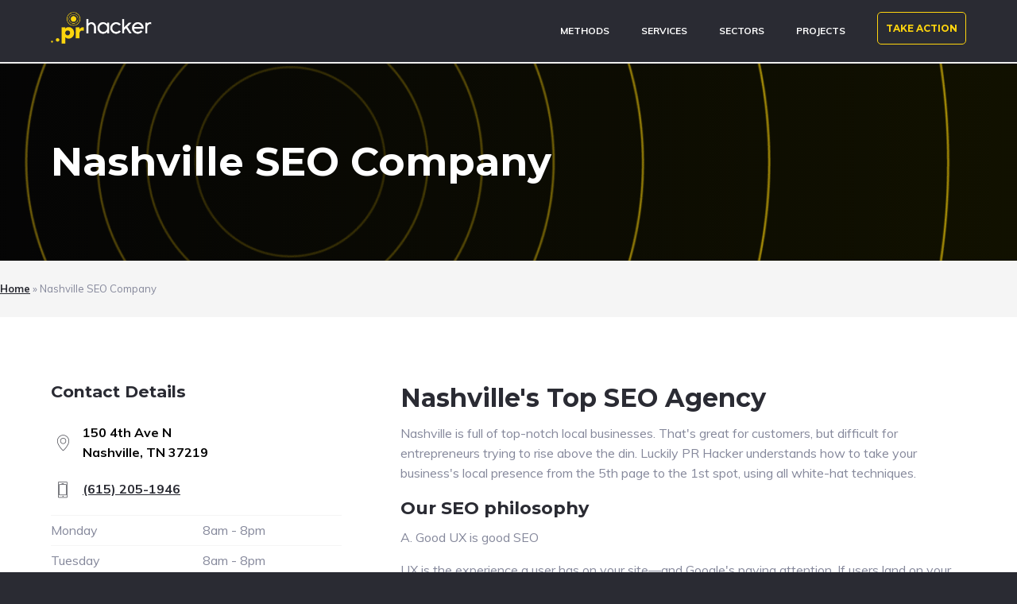

--- FILE ---
content_type: text/html; charset=UTF-8
request_url: https://prhacker.com/nashville/seo/
body_size: 16539
content:
<!DOCTYPE html><html lang="en-US" id="html"><head ><meta charset="UTF-8" /><meta name="viewport" content="width=device-width, initial-scale=1" /><meta name='robots' content='index, follow, max-image-preview:large, max-snippet:-1, max-video-preview:-1' /><meta property="og:title" content="Nashville SEO Company"><meta property="article_author" content="Theresa Carper"><meta property="article_publisher" content="https://www.facebook.com/prhacking"><meta property="fb:app_id" content="529576650555031"><meta property="og:type" content="article"><meta property="og:url" content="https://prhacker.com/nashville/seo/"><meta property="og:site_name" content="PR Hacker"><meta property="article:published_time" content="2018-06-19T17:05:07-07:00"><meta property="article:modified_time" content="2021-11-22T05:07:01-08:00"><meta property="og:updated_time" content="2021-11-22T05:07:01-08:00"><meta name="twitter:title" content="Nashville SEO Company"><meta name="twitter:site" content="@prhacking"><meta name="twitter:creator" content="@prhacking"><meta name="twitter:card" content="summary"><style>@font-face {
		font-family: "sw-icon-font";
		src:url("https://prhacker.com/wp-content/plugins/social-warfare/assets/fonts/sw-icon-font.eot?ver=4.4.7.3");
		src:url("https://prhacker.com/wp-content/plugins/social-warfare/assets/fonts/sw-icon-font.eot?ver=4.4.7.3#iefix") format("embedded-opentype"),
		url("https://prhacker.com/wp-content/plugins/social-warfare/assets/fonts/sw-icon-font.woff?ver=4.4.7.3") format("woff"),
		url("https://prhacker.com/wp-content/plugins/social-warfare/assets/fonts/sw-icon-font.ttf?ver=4.4.7.3") format("truetype"),
		url("https://prhacker.com/wp-content/plugins/social-warfare/assets/fonts/sw-icon-font.svg?ver=4.4.7.3#1445203416") format("svg");
		font-weight: normal;
		font-style: normal;
		font-display:block;
	}</style><title>Nashville SEO Company - PR Hacker</title><meta name="description" content="Sick of SEO agencies that hide behind jargon, and simply don&#039;t deliver? PR Hacker got its start in PR, and has wound up on the forefront of SEO—why? Because we get backlinks from top-tier publications, conferring the type of authority you simply can&#039;t buy." /><script data-cfasync="false" id="ao_optimized_gfonts_config">WebFontConfig={google:{families:["Muli:300,400,700","Montserrat:300,400,700"] },classes:false, events:false, timeout:1500};</script><link rel="canonical" href="https://prhacker.com/nashville/seo/" /><meta property="og:locale" content="en_US" /><meta property="og:type" content="article" /><meta property="og:title" content="Nashville SEO Company" /><meta property="og:description" content="Sick of SEO agencies that hide behind jargon, and simply don&#039;t deliver? PR Hacker got its start in PR, and has wound up on the forefront of SEO—why? Because we get backlinks from top-tier publications, conferring the type of authority you simply can&#039;t buy." /><meta property="og:url" content="https://prhacker.com/nashville/seo/" /><meta property="og:site_name" content="PR Hacker" /><meta property="article:modified_time" content="2021-11-22T13:07:01+00:00" /><meta name="twitter:card" content="summary_large_image" /> <script type="application/ld+json" class="yoast-schema-graph">{"@context":"https://schema.org","@graph":[{"@type":"WebPage","@id":"https://prhacker.com/nashville/seo/","url":"https://prhacker.com/nashville/seo/","name":"Nashville SEO Company - PR Hacker","isPartOf":{"@id":"https://prhacker.com/#website"},"datePublished":"2018-06-20T00:05:07+00:00","dateModified":"2021-11-22T13:07:01+00:00","description":"Sick of SEO agencies that hide behind jargon, and simply don't deliver? PR Hacker got its start in PR, and has wound up on the forefront of SEO—why? Because we get backlinks from top-tier publications, conferring the type of authority you simply can't buy.","breadcrumb":{"@id":"https://prhacker.com/nashville/seo/#breadcrumb"},"inLanguage":"en-US","potentialAction":[{"@type":"ReadAction","target":["https://prhacker.com/nashville/seo/"]}]},{"@type":"BreadcrumbList","@id":"https://prhacker.com/nashville/seo/#breadcrumb","itemListElement":[{"@type":"ListItem","position":1,"name":"Home","item":"https://prhacker.com/"},{"@type":"ListItem","position":2,"name":"Nashville SEO Company"}]},{"@type":"WebSite","@id":"https://prhacker.com/#website","url":"https://prhacker.com/","name":"PR Hacker","description":"San Francisco PR Agency","publisher":{"@id":"https://prhacker.com/#organization"},"potentialAction":[{"@type":"SearchAction","target":{"@type":"EntryPoint","urlTemplate":"https://prhacker.com/?s={search_term_string}"},"query-input":"required name=search_term_string"}],"inLanguage":"en-US"},{"@type":"Organization","@id":"https://prhacker.com/#organization","name":"PR Hacker","url":"https://prhacker.com/","logo":{"@type":"ImageObject","inLanguage":"en-US","@id":"https://prhacker.com/#/schema/logo/image/","url":"https://prhacker.com/wp-content/uploads/2017/07/PRhacker-email.png","contentUrl":"https://prhacker.com/wp-content/uploads/2017/07/PRhacker-email.png","width":240,"height":100,"caption":"PR Hacker"},"image":{"@id":"https://prhacker.com/#/schema/logo/image/"}}]}</script> <link href='https://fonts.gstatic.com' crossorigin='anonymous' rel='preconnect' /><link href='https://ajax.googleapis.com' rel='preconnect' /><link href='https://fonts.googleapis.com' rel='preconnect' /><link rel="alternate" type="application/rss+xml" title="PR Hacker &raquo; Feed" href="https://prhacker.com/feed/" /><link rel="alternate" type="application/rss+xml" title="PR Hacker &raquo; Comments Feed" href="https://prhacker.com/comments/feed/" /> <script type="text/javascript">window._wpemojiSettings = {"baseUrl":"https:\/\/s.w.org\/images\/core\/emoji\/15.0.3\/72x72\/","ext":".png","svgUrl":"https:\/\/s.w.org\/images\/core\/emoji\/15.0.3\/svg\/","svgExt":".svg","source":{"concatemoji":"https:\/\/prhacker.com\/wp-includes\/js\/wp-emoji-release.min.js"}};
/*! This file is auto-generated */
!function(i,n){var o,s,e;function c(e){try{var t={supportTests:e,timestamp:(new Date).valueOf()};sessionStorage.setItem(o,JSON.stringify(t))}catch(e){}}function p(e,t,n){e.clearRect(0,0,e.canvas.width,e.canvas.height),e.fillText(t,0,0);var t=new Uint32Array(e.getImageData(0,0,e.canvas.width,e.canvas.height).data),r=(e.clearRect(0,0,e.canvas.width,e.canvas.height),e.fillText(n,0,0),new Uint32Array(e.getImageData(0,0,e.canvas.width,e.canvas.height).data));return t.every(function(e,t){return e===r[t]})}function u(e,t,n){switch(t){case"flag":return n(e,"\ud83c\udff3\ufe0f\u200d\u26a7\ufe0f","\ud83c\udff3\ufe0f\u200b\u26a7\ufe0f")?!1:!n(e,"\ud83c\uddfa\ud83c\uddf3","\ud83c\uddfa\u200b\ud83c\uddf3")&&!n(e,"\ud83c\udff4\udb40\udc67\udb40\udc62\udb40\udc65\udb40\udc6e\udb40\udc67\udb40\udc7f","\ud83c\udff4\u200b\udb40\udc67\u200b\udb40\udc62\u200b\udb40\udc65\u200b\udb40\udc6e\u200b\udb40\udc67\u200b\udb40\udc7f");case"emoji":return!n(e,"\ud83d\udc26\u200d\u2b1b","\ud83d\udc26\u200b\u2b1b")}return!1}function f(e,t,n){var r="undefined"!=typeof WorkerGlobalScope&&self instanceof WorkerGlobalScope?new OffscreenCanvas(300,150):i.createElement("canvas"),a=r.getContext("2d",{willReadFrequently:!0}),o=(a.textBaseline="top",a.font="600 32px Arial",{});return e.forEach(function(e){o[e]=t(a,e,n)}),o}function t(e){var t=i.createElement("script");t.src=e,t.defer=!0,i.head.appendChild(t)}"undefined"!=typeof Promise&&(o="wpEmojiSettingsSupports",s=["flag","emoji"],n.supports={everything:!0,everythingExceptFlag:!0},e=new Promise(function(e){i.addEventListener("DOMContentLoaded",e,{once:!0})}),new Promise(function(t){var n=function(){try{var e=JSON.parse(sessionStorage.getItem(o));if("object"==typeof e&&"number"==typeof e.timestamp&&(new Date).valueOf()<e.timestamp+604800&&"object"==typeof e.supportTests)return e.supportTests}catch(e){}return null}();if(!n){if("undefined"!=typeof Worker&&"undefined"!=typeof OffscreenCanvas&&"undefined"!=typeof URL&&URL.createObjectURL&&"undefined"!=typeof Blob)try{var e="postMessage("+f.toString()+"("+[JSON.stringify(s),u.toString(),p.toString()].join(",")+"));",r=new Blob([e],{type:"text/javascript"}),a=new Worker(URL.createObjectURL(r),{name:"wpTestEmojiSupports"});return void(a.onmessage=function(e){c(n=e.data),a.terminate(),t(n)})}catch(e){}c(n=f(s,u,p))}t(n)}).then(function(e){for(var t in e)n.supports[t]=e[t],n.supports.everything=n.supports.everything&&n.supports[t],"flag"!==t&&(n.supports.everythingExceptFlag=n.supports.everythingExceptFlag&&n.supports[t]);n.supports.everythingExceptFlag=n.supports.everythingExceptFlag&&!n.supports.flag,n.DOMReady=!1,n.readyCallback=function(){n.DOMReady=!0}}).then(function(){return e}).then(function(){var e;n.supports.everything||(n.readyCallback(),(e=n.source||{}).concatemoji?t(e.concatemoji):e.wpemoji&&e.twemoji&&(t(e.twemoji),t(e.wpemoji)))}))}((window,document),window._wpemojiSettings);</script> <link rel='stylesheet' id='bxslider-css-css' href='https://prhacker.com/wp-content/cache/autoptimize/css/autoptimize_single_0e97524a87bac1c6538097eb64f64b83.css' type='text/css' media='' /><link rel='stylesheet' id='kiwi-logo-carousel-styles-css' href='https://prhacker.com/wp-content/cache/autoptimize/css/autoptimize_single_dfd1f4f7156caf69739cc817d704790e.css' type='text/css' media='' /><link rel='stylesheet' id='social-warfare-block-css-css' href='https://prhacker.com/wp-content/cache/autoptimize/css/autoptimize_single_cf99518cdc791ed1107b0143aac3c976.css' type='text/css' media='all' /><link rel='stylesheet' id='pt-cv-public-style-css' href='https://prhacker.com/wp-content/cache/autoptimize/css/autoptimize_single_995543f14fe999aa1675d5deb347d62d.css' type='text/css' media='all' /><style id='wp-emoji-styles-inline-css' type='text/css'>img.wp-smiley, img.emoji {
		display: inline !important;
		border: none !important;
		box-shadow: none !important;
		height: 1em !important;
		width: 1em !important;
		margin: 0 0.07em !important;
		vertical-align: -0.1em !important;
		background: none !important;
		padding: 0 !important;
	}</style><link rel='stylesheet' id='wp-block-library-css' href='https://prhacker.com/wp-includes/css/dist/block-library/style.min.css' type='text/css' media='all' /><style id='wp-block-library-theme-inline-css' type='text/css'>.wp-block-audio figcaption{color:#555;font-size:13px;text-align:center}.is-dark-theme .wp-block-audio figcaption{color:#ffffffa6}.wp-block-audio{margin:0 0 1em}.wp-block-code{border:1px solid #ccc;border-radius:4px;font-family:Menlo,Consolas,monaco,monospace;padding:.8em 1em}.wp-block-embed figcaption{color:#555;font-size:13px;text-align:center}.is-dark-theme .wp-block-embed figcaption{color:#ffffffa6}.wp-block-embed{margin:0 0 1em}.blocks-gallery-caption{color:#555;font-size:13px;text-align:center}.is-dark-theme .blocks-gallery-caption{color:#ffffffa6}.wp-block-image figcaption{color:#555;font-size:13px;text-align:center}.is-dark-theme .wp-block-image figcaption{color:#ffffffa6}.wp-block-image{margin:0 0 1em}.wp-block-pullquote{border-bottom:4px solid;border-top:4px solid;color:currentColor;margin-bottom:1.75em}.wp-block-pullquote cite,.wp-block-pullquote footer,.wp-block-pullquote__citation{color:currentColor;font-size:.8125em;font-style:normal;text-transform:uppercase}.wp-block-quote{border-left:.25em solid;margin:0 0 1.75em;padding-left:1em}.wp-block-quote cite,.wp-block-quote footer{color:currentColor;font-size:.8125em;font-style:normal;position:relative}.wp-block-quote.has-text-align-right{border-left:none;border-right:.25em solid;padding-left:0;padding-right:1em}.wp-block-quote.has-text-align-center{border:none;padding-left:0}.wp-block-quote.is-large,.wp-block-quote.is-style-large,.wp-block-quote.is-style-plain{border:none}.wp-block-search .wp-block-search__label{font-weight:700}.wp-block-search__button{border:1px solid #ccc;padding:.375em .625em}:where(.wp-block-group.has-background){padding:1.25em 2.375em}.wp-block-separator.has-css-opacity{opacity:.4}.wp-block-separator{border:none;border-bottom:2px solid;margin-left:auto;margin-right:auto}.wp-block-separator.has-alpha-channel-opacity{opacity:1}.wp-block-separator:not(.is-style-wide):not(.is-style-dots){width:100px}.wp-block-separator.has-background:not(.is-style-dots){border-bottom:none;height:1px}.wp-block-separator.has-background:not(.is-style-wide):not(.is-style-dots){height:2px}.wp-block-table{margin:0 0 1em}.wp-block-table td,.wp-block-table th{word-break:normal}.wp-block-table figcaption{color:#555;font-size:13px;text-align:center}.is-dark-theme .wp-block-table figcaption{color:#ffffffa6}.wp-block-video figcaption{color:#555;font-size:13px;text-align:center}.is-dark-theme .wp-block-video figcaption{color:#ffffffa6}.wp-block-video{margin:0 0 1em}.wp-block-template-part.has-background{margin-bottom:0;margin-top:0;padding:1.25em 2.375em}</style><style id='classic-theme-styles-inline-css' type='text/css'>/*! This file is auto-generated */
.wp-block-button__link{color:#fff;background-color:#32373c;border-radius:9999px;box-shadow:none;text-decoration:none;padding:calc(.667em + 2px) calc(1.333em + 2px);font-size:1.125em}.wp-block-file__button{background:#32373c;color:#fff;text-decoration:none}</style><style id='global-styles-inline-css' type='text/css'>body{--wp--preset--color--black: #000000;--wp--preset--color--cyan-bluish-gray: #abb8c3;--wp--preset--color--white: #ffffff;--wp--preset--color--pale-pink: #f78da7;--wp--preset--color--vivid-red: #cf2e2e;--wp--preset--color--luminous-vivid-orange: #ff6900;--wp--preset--color--luminous-vivid-amber: #fcb900;--wp--preset--color--light-green-cyan: #7bdcb5;--wp--preset--color--vivid-green-cyan: #00d084;--wp--preset--color--pale-cyan-blue: #8ed1fc;--wp--preset--color--vivid-cyan-blue: #0693e3;--wp--preset--color--vivid-purple: #9b51e0;--wp--preset--gradient--vivid-cyan-blue-to-vivid-purple: linear-gradient(135deg,rgba(6,147,227,1) 0%,rgb(155,81,224) 100%);--wp--preset--gradient--light-green-cyan-to-vivid-green-cyan: linear-gradient(135deg,rgb(122,220,180) 0%,rgb(0,208,130) 100%);--wp--preset--gradient--luminous-vivid-amber-to-luminous-vivid-orange: linear-gradient(135deg,rgba(252,185,0,1) 0%,rgba(255,105,0,1) 100%);--wp--preset--gradient--luminous-vivid-orange-to-vivid-red: linear-gradient(135deg,rgba(255,105,0,1) 0%,rgb(207,46,46) 100%);--wp--preset--gradient--very-light-gray-to-cyan-bluish-gray: linear-gradient(135deg,rgb(238,238,238) 0%,rgb(169,184,195) 100%);--wp--preset--gradient--cool-to-warm-spectrum: linear-gradient(135deg,rgb(74,234,220) 0%,rgb(151,120,209) 20%,rgb(207,42,186) 40%,rgb(238,44,130) 60%,rgb(251,105,98) 80%,rgb(254,248,76) 100%);--wp--preset--gradient--blush-light-purple: linear-gradient(135deg,rgb(255,206,236) 0%,rgb(152,150,240) 100%);--wp--preset--gradient--blush-bordeaux: linear-gradient(135deg,rgb(254,205,165) 0%,rgb(254,45,45) 50%,rgb(107,0,62) 100%);--wp--preset--gradient--luminous-dusk: linear-gradient(135deg,rgb(255,203,112) 0%,rgb(199,81,192) 50%,rgb(65,88,208) 100%);--wp--preset--gradient--pale-ocean: linear-gradient(135deg,rgb(255,245,203) 0%,rgb(182,227,212) 50%,rgb(51,167,181) 100%);--wp--preset--gradient--electric-grass: linear-gradient(135deg,rgb(202,248,128) 0%,rgb(113,206,126) 100%);--wp--preset--gradient--midnight: linear-gradient(135deg,rgb(2,3,129) 0%,rgb(40,116,252) 100%);--wp--preset--font-size--small: 13px;--wp--preset--font-size--medium: 20px;--wp--preset--font-size--large: 36px;--wp--preset--font-size--x-large: 42px;--wp--preset--spacing--20: 0.44rem;--wp--preset--spacing--30: 0.67rem;--wp--preset--spacing--40: 1rem;--wp--preset--spacing--50: 1.5rem;--wp--preset--spacing--60: 2.25rem;--wp--preset--spacing--70: 3.38rem;--wp--preset--spacing--80: 5.06rem;--wp--preset--shadow--natural: 6px 6px 9px rgba(0, 0, 0, 0.2);--wp--preset--shadow--deep: 12px 12px 50px rgba(0, 0, 0, 0.4);--wp--preset--shadow--sharp: 6px 6px 0px rgba(0, 0, 0, 0.2);--wp--preset--shadow--outlined: 6px 6px 0px -3px rgba(255, 255, 255, 1), 6px 6px rgba(0, 0, 0, 1);--wp--preset--shadow--crisp: 6px 6px 0px rgba(0, 0, 0, 1);}:where(.is-layout-flex){gap: 0.5em;}:where(.is-layout-grid){gap: 0.5em;}body .is-layout-flex{display: flex;}body .is-layout-flex{flex-wrap: wrap;align-items: center;}body .is-layout-flex > *{margin: 0;}body .is-layout-grid{display: grid;}body .is-layout-grid > *{margin: 0;}:where(.wp-block-columns.is-layout-flex){gap: 2em;}:where(.wp-block-columns.is-layout-grid){gap: 2em;}:where(.wp-block-post-template.is-layout-flex){gap: 1.25em;}:where(.wp-block-post-template.is-layout-grid){gap: 1.25em;}.has-black-color{color: var(--wp--preset--color--black) !important;}.has-cyan-bluish-gray-color{color: var(--wp--preset--color--cyan-bluish-gray) !important;}.has-white-color{color: var(--wp--preset--color--white) !important;}.has-pale-pink-color{color: var(--wp--preset--color--pale-pink) !important;}.has-vivid-red-color{color: var(--wp--preset--color--vivid-red) !important;}.has-luminous-vivid-orange-color{color: var(--wp--preset--color--luminous-vivid-orange) !important;}.has-luminous-vivid-amber-color{color: var(--wp--preset--color--luminous-vivid-amber) !important;}.has-light-green-cyan-color{color: var(--wp--preset--color--light-green-cyan) !important;}.has-vivid-green-cyan-color{color: var(--wp--preset--color--vivid-green-cyan) !important;}.has-pale-cyan-blue-color{color: var(--wp--preset--color--pale-cyan-blue) !important;}.has-vivid-cyan-blue-color{color: var(--wp--preset--color--vivid-cyan-blue) !important;}.has-vivid-purple-color{color: var(--wp--preset--color--vivid-purple) !important;}.has-black-background-color{background-color: var(--wp--preset--color--black) !important;}.has-cyan-bluish-gray-background-color{background-color: var(--wp--preset--color--cyan-bluish-gray) !important;}.has-white-background-color{background-color: var(--wp--preset--color--white) !important;}.has-pale-pink-background-color{background-color: var(--wp--preset--color--pale-pink) !important;}.has-vivid-red-background-color{background-color: var(--wp--preset--color--vivid-red) !important;}.has-luminous-vivid-orange-background-color{background-color: var(--wp--preset--color--luminous-vivid-orange) !important;}.has-luminous-vivid-amber-background-color{background-color: var(--wp--preset--color--luminous-vivid-amber) !important;}.has-light-green-cyan-background-color{background-color: var(--wp--preset--color--light-green-cyan) !important;}.has-vivid-green-cyan-background-color{background-color: var(--wp--preset--color--vivid-green-cyan) !important;}.has-pale-cyan-blue-background-color{background-color: var(--wp--preset--color--pale-cyan-blue) !important;}.has-vivid-cyan-blue-background-color{background-color: var(--wp--preset--color--vivid-cyan-blue) !important;}.has-vivid-purple-background-color{background-color: var(--wp--preset--color--vivid-purple) !important;}.has-black-border-color{border-color: var(--wp--preset--color--black) !important;}.has-cyan-bluish-gray-border-color{border-color: var(--wp--preset--color--cyan-bluish-gray) !important;}.has-white-border-color{border-color: var(--wp--preset--color--white) !important;}.has-pale-pink-border-color{border-color: var(--wp--preset--color--pale-pink) !important;}.has-vivid-red-border-color{border-color: var(--wp--preset--color--vivid-red) !important;}.has-luminous-vivid-orange-border-color{border-color: var(--wp--preset--color--luminous-vivid-orange) !important;}.has-luminous-vivid-amber-border-color{border-color: var(--wp--preset--color--luminous-vivid-amber) !important;}.has-light-green-cyan-border-color{border-color: var(--wp--preset--color--light-green-cyan) !important;}.has-vivid-green-cyan-border-color{border-color: var(--wp--preset--color--vivid-green-cyan) !important;}.has-pale-cyan-blue-border-color{border-color: var(--wp--preset--color--pale-cyan-blue) !important;}.has-vivid-cyan-blue-border-color{border-color: var(--wp--preset--color--vivid-cyan-blue) !important;}.has-vivid-purple-border-color{border-color: var(--wp--preset--color--vivid-purple) !important;}.has-vivid-cyan-blue-to-vivid-purple-gradient-background{background: var(--wp--preset--gradient--vivid-cyan-blue-to-vivid-purple) !important;}.has-light-green-cyan-to-vivid-green-cyan-gradient-background{background: var(--wp--preset--gradient--light-green-cyan-to-vivid-green-cyan) !important;}.has-luminous-vivid-amber-to-luminous-vivid-orange-gradient-background{background: var(--wp--preset--gradient--luminous-vivid-amber-to-luminous-vivid-orange) !important;}.has-luminous-vivid-orange-to-vivid-red-gradient-background{background: var(--wp--preset--gradient--luminous-vivid-orange-to-vivid-red) !important;}.has-very-light-gray-to-cyan-bluish-gray-gradient-background{background: var(--wp--preset--gradient--very-light-gray-to-cyan-bluish-gray) !important;}.has-cool-to-warm-spectrum-gradient-background{background: var(--wp--preset--gradient--cool-to-warm-spectrum) !important;}.has-blush-light-purple-gradient-background{background: var(--wp--preset--gradient--blush-light-purple) !important;}.has-blush-bordeaux-gradient-background{background: var(--wp--preset--gradient--blush-bordeaux) !important;}.has-luminous-dusk-gradient-background{background: var(--wp--preset--gradient--luminous-dusk) !important;}.has-pale-ocean-gradient-background{background: var(--wp--preset--gradient--pale-ocean) !important;}.has-electric-grass-gradient-background{background: var(--wp--preset--gradient--electric-grass) !important;}.has-midnight-gradient-background{background: var(--wp--preset--gradient--midnight) !important;}.has-small-font-size{font-size: var(--wp--preset--font-size--small) !important;}.has-medium-font-size{font-size: var(--wp--preset--font-size--medium) !important;}.has-large-font-size{font-size: var(--wp--preset--font-size--large) !important;}.has-x-large-font-size{font-size: var(--wp--preset--font-size--x-large) !important;}
.wp-block-navigation a:where(:not(.wp-element-button)){color: inherit;}
:where(.wp-block-post-template.is-layout-flex){gap: 1.25em;}:where(.wp-block-post-template.is-layout-grid){gap: 1.25em;}
:where(.wp-block-columns.is-layout-flex){gap: 2em;}:where(.wp-block-columns.is-layout-grid){gap: 2em;}
.wp-block-pullquote{font-size: 1.5em;line-height: 1.6;}</style><link rel='stylesheet' id='arve-main-css' href='https://prhacker.com/wp-content/cache/autoptimize/css/autoptimize_single_352f6c655d03befb7b49141bf13b55cb.css' type='text/css' media='all' /><link rel='stylesheet' id='arve-pro-css' href='https://prhacker.com/wp-content/cache/autoptimize/css/autoptimize_single_b83b2628b0fad77f6c24f635ac58a67e.css' type='text/css' media='all' /><link rel='stylesheet' id='social_warfare-css' href='https://prhacker.com/wp-content/plugins/social-warfare/assets/css/style.min.css' type='text/css' media='all' /><link rel='stylesheet' id='font-awesome-css' href='https://prhacker.com/wp-content/cache/autoptimize/css/autoptimize_single_9d89a1b22d2aa8e2d434d0940e3e5c0f.css' type='text/css' media='all' /><link rel='stylesheet' id='warfare-css' href='https://prhacker.com/wp-content/themes/studio-pro-master/assets/styles/min/warfare.min.css' type='text/css' media='all' /><link rel='stylesheet' id='youtubebackground-css' href='https://prhacker.com/wp-content/cache/autoptimize/css/autoptimize_single_186881765f7f6cbbd9c7b7678263f667.css' type='text/css' media='all' /><link rel='stylesheet' id='style-custom-css' href='https://prhacker.com/wp-content/cache/autoptimize/css/autoptimize_single_0bf0e61ab468053528a1fcd1af4cb28d.css' type='text/css' media='all' /><link rel='stylesheet' id='wp-featherlight-css' href='https://prhacker.com/wp-content/plugins/wp-featherlight/css/wp-featherlight.min.css' type='text/css' media='all' /><link rel='stylesheet' id='studio-pro-css' href='https://prhacker.com/wp-content/cache/autoptimize/css/autoptimize_single_5f4e950a5c56a05d29c89c310adeea03.css' type='text/css' media='all' /><style id='studio-pro-inline-css' type='text/css'>.overlay:after,button.gradient,input[type='button'].gradient,input[type='reset'].gradient,input[type='submit'].gradient,.button.gradient,.footer-widgets .enews-widget input[type='submit'],.widget-row.title:after,.front-page-3 .listing-item:after,.front-page-5 .widget-title:after,i.circle.gradient,.pricing-table .featured button,.pricing-table .featured .button{background:#0c0c0c;background:-moz-linear-gradient(left,#0c0c0c 0,#2b2a00 100%);background:-webkit-linear-gradient(left,#0c0c0c 0,#2b2a00 100%);background:linear-gradient(to right,#0c0c0c 0,#2b2a00 100%);filter:progid:DXImageTransform.Microsoft.gradient( startColorstr='#0c0c0c',endColorstr='#2b2a00',GradientType=1)}i.gradient,.genesis-nav-menu a:focus,.genesis-nav-menu .sub-menu .current-menu-item>a:focus{background:#0c0c0c;background:-moz-linear-gradient(left,#0c0c0c 0,#2b2a00 100%);background:-webkit-linear-gradient(left,#0c0c0c 0,#2b2a00 100%);background:linear-gradient(to right,#0c0c0c 0,#2b2a00 100%);filter:progid:DXImageTransform.Microsoft.gradient( startColorstr='#0c0c0c',endColorstr='#2b2a00',GradientType=1);-webkit-background-clip:text;background-clip:text;-webkit-text-fill-color:transparent;text-fill-color:transparent}.genesis-nav-menu a,.genesis-nav-menu a:focus{background:#fff;-webkit-background-clip:text!important;background-clip:text!important;-webkit-text-fill-color:transparent!important;text-fill-color:transparent!important}.nav-primary .genesis-nav-menu:not(.sf-js-enabled) a,.nav-secondary .sub-menu a{background:#fff}.genesis-nav-menu a:hover,.genesis-nav-menu .current-menu-item>a,.genesis-nav-menu .sub-menu .current-menu-item>a:hover,.nav-primary .genesis-nav-menu:not(.sf-js-enabled) a:hover{background:#fed40e;-webkit-background-clip:text!important;background-clip:text!important;-webkit-text-fill-color:transparent!important;text-fill-color:transparent!important}</style> <script type="text/javascript" src="https://prhacker.com/wp-includes/js/jquery/jquery.min.js" id="jquery-core-js"></script> <script type="text/javascript" src="https://prhacker.com/wp-includes/js/jquery/jquery-migrate.min.js" id="jquery-migrate-js"></script> <link rel="https://api.w.org/" href="https://prhacker.com/wp-json/" /><link rel="alternate" type="application/json" href="https://prhacker.com/wp-json/wp/v2/city/9700" /><link rel="EditURI" type="application/rsd+xml" title="RSD" href="https://prhacker.com/xmlrpc.php?rsd" /><meta name="generator" content="WordPress 6.5.7" /><link rel='shortlink' href='https://prhacker.com/?p=9700' /> <style id="custom-logo-css" type="text/css">.site-title, .site-description {
				position: absolute;
				clip: rect(1px, 1px, 1px, 1px);
			}</style><link rel="alternate" type="application/json+oembed" href="https://prhacker.com/wp-json/oembed/1.0/embed?url=https%3A%2F%2Fprhacker.com%2Fnashville%2Fseo%2F" /><link rel="alternate" type="text/xml+oembed" href="https://prhacker.com/wp-json/oembed/1.0/embed?url=https%3A%2F%2Fprhacker.com%2Fnashville%2Fseo%2F&#038;format=xml" />  <script>(function(w,d,s,l,i){w[l]=w[l]||[];w[l].push({'gtm.start':
new Date().getTime(),event:'gtm.js'});var f=d.getElementsByTagName(s)[0],
j=d.createElement(s),dl=l!='dataLayer'?'&l='+l:'';j.async=true;j.src=
'https://www.googletagmanager.com/gtm.js?id='+i+dl;f.parentNode.insertBefore(j,f);
})(window,document,'script','dataLayer','GTM-TSH89VH');</script> <meta name="office-name" value="Nashville Office"><meta name="office-url" value="https://prhacker.com/nashville/"><link rel="icon" href="https://prhacker.com/wp-content/plugins/genesis-favicon-uploader/favicons/favicon.ico" /><link rel="pingback" href="https://prhacker.com/xmlrpc.php" /><style>.hero-section,.before-footer{ background-image:url(https://prhacker.com/wp-content/uploads/2018/03/Homepage_Static_Image.png)!important;}</style><style type="text/css" id="wp-custom-css">/* BEN'S SECTION */

/* Create white space around content */

@media screen and (min-width:860px){
 section.section-content {
    margin-left:15%;
    margin-right:15%;
    margin-bottom:50px;
 }
}

section.section-content h3 {
    font-size:25px;
}

section.section-content p {
    font-size:16px;
}

/* Style hr for sectors pages */

section.section-content hr {
    margin-left:-5%;
    margin-right:-5%;
    border: 0;
    height: 2px;
    background: #333;
    background-image: linear-gradient(to right, #ccc, #333, #ccc);
}

/* Projects */

article.type-portfolio h5 {
    font-size:30px;
}

article.type-portfolio section {
    margin-left:15%;
    margin-right:15%;
    margin-bottom:50px;
}

/* Footer Cleanup */

div.widget-area.footer-widgets-2 li {
margin-top:13px;
}


/* END BEN'S SECTION */

.mb20{
    margin-bottom:20px;
}

#tribe-bar-views{
 opacity:0;
}

.mtsnb-container-outer{
 border-top:2px solid #fff!important;
 border-bottom:2px solid #fff!important;
}

.tribe-events-list .tribe-events-loop .tribe-event-featured, #tribe-events .tribe-events-button, #tribe-events .tribe-events-button:hover, #tribe_events_filters_wrapper input[type=submit], .tribe-events-button, .tribe-events-button.tribe-active:hover, .tribe-events-button.tribe-inactive, .tribe-events-button:hover, .tribe-events-calendar td.tribe-events-present div[id*=tribe-events-daynum-], .tribe-events-calendar td.tribe-events-present div[id*=tribe-events-daynum-]>a{
 background-color:#2A2B33;
}

#tribe-events-content-wrapper{
 margin-bottom:20px;
}
#tribe-events-pg-template{
 width: 90%;
 max-width: 1300px;
 margin-left:auto;
 margin-right:auto;
}

.events-list .tribe-events-loop, .single-tribe_organizer .tribe-events-loop, .single-tribe_venue .tribe-events-loop, .tribe-events-day .tribe-events-loop{
 max-width:initial;
}

.tribe-events-event-image img{
 min-width:100%;
}

.tribe-events-list .tribe-events-loop .tribe-events-event-image{
 float:none;
 width:100%
}

.single-tribe_events #tribe-events-pg-template{
 margin-top:40px;
}

.tribe-events-get-tickets{
 display:inline-block;
 background-color:#000;
 color:#fed40e;
 padding:5px 10px;
 margin:10px 0 20px;
}

.single-tribe_events .before-footer{
 display:none;
}
.tribe-events-event-meta .column, .tribe-events-event-meta .tribe-events-meta-group{
width:100%;
}
.single-tribe_events dt:after{
 display:block;
}
.single-tribe_events dt, .single-tribe_events dd{
display:inline-block;
margin:0;
}
.single-tribe_events .tribe-events-event-meta > div{
 float:none;
}
.single-tribe_events .secondary .tribe-events-venue-map{
    width: calc(100% - 20px);
    padding: 0;
    margin: 10px auto;
    display: block;
}

.tribe-events-upcoming{
 padding:0px 4%;
}
.tribe-events-upcoming li{
 margin-bottom:10px;
}
.tribe-events-upcoming li a{
 font-weight:normal;
}

.single-tribe_events .tribe-events-event-meta{
 margin-top:0;
}
.single-tribe_events .hero-section{
min-height:400px;
}

.hero-section.black h1, .hero-section.black p, .campaign-featured.black .campaign-caption h4, .campaign-featured.black .campaign-caption p, .tl-item.black h3 a, 
.datadipity-featured.black .datadipity-caption h4, .soliloquy-item.black h2 a, .black .entry-title span{
 color:#000!important;
 text-shadow:1px 1px 2px rgba(255,255,255,.6)!important;
}

.single-column .content h2{
 margin-top:30px;
}

.datepicker.datepicker-inline td, .datepicker.datepicker-inline th, .datepicker.dropdown-menu td, .datepicker.dropdown-menu th{
padding:4px!important;
}

.lightbox .wistia_embed,
.lightbox .wistia_embed > div,
.lightbox #wistia_grid_18_wrapper, 
.lightbox #wistia_grid_18_main{
 max-height:100%;
}

.single-sectors .pt-cv-view{
 margin:-40px 0;
}

#pt-cv-view-2cafe121y9{
 margin:0;
}

.single-career .entry-content li{
 list-style-type:initial!important;
}

.single-career .resumator-buttons li{
 list-style-type:none!important;
}

@media screen and (min-width:1023px) {
  .single-portfolio .entry-content section {
    margin: 0 0 50px !important;
  }
}

.page-template-page-prhtoday h3{
 font-size:36px;
 line-height:40px;
}
.page-template-page-prhtoday .readmore{
 background-color:#000;
 display:inline-block;
 padding:5px 10px;
}
.page-template-page-prhtoday .readmore span{
 color:#fed40e;
 text-transform:uppercase;
}
@media screen and (max-width:1022px){
 .single-column main.content, .single-column aside.sidebar{
  margin-left:15%;
  margin-right:15%;
 }

 .page-template-page-prhtoday .readmore{
 margin-bottom:40px;
 }
}
@media screen and (max-width:600px){
.page-template-page-prhtoday h3{
  font-size:18px;
  line-height:22px;
 }
}

.relative{
 position:relative;
}

aside li{
 list-style-type:initial;
 margin-left:20px;
}
.single-hackthis aside ul,
.single-datadipity aside ul{
 margin-bottom:20px;
}

.single-campaign aside h4{
 margin-top:30px;
}
.single-campaign aside h4:first-of-type{
 margin-top:0;
}

.single-column .site-inner > .wrap, .single-datadipity .site-inner > .wrap{
 padding:60px 0;
}

.author-section{
 margin-bottom:20px;
}
.author-section img{
 display:inline-block;
 vertical-align:middle;
}
.author-section div{
 display:inline-block;
 vertical-align:middle;
 margin-left:20px;
}
.author-section p{
 margin-bottom:0;
}

.about-section{
 margin-top:30px;
}
.about-section p{
 font-style:italic;
}

.nc_socialPanel:first-of-type{
 margin-top:0!important;
}

.pt-cv-tl-avatar, .pt-cv-tl-avatar *{
 pointer-events:none;
 cursor:pointer;
}

.pt-avatar-wrap > a:hover:after{
 opacity:.10;
 content:'';
 background-color:#fed40e;
 position:absolute;
 top:0;
 left:0;
 width:100%;
 height:100%;
}

.studyname{
 background-color:#000;
 display:inline-block;
 color:#fff;
 padding:5px 10px;
 margin-bottom:25px;
}

#wpforms-submit-7186{
 background:#000!important;
 color:#fed40e!important;
 border:none!important;
}

.inline-video{
position: absolute;
    top: 0;
    left: 0;
    right: 0;
    bottom: 0;
z-index:10;
}
.post-type-archive-hackthis .wistia_embed{
 max-height:100%;
}
.post-type-archive-hackthis .wistia_embed div{
 max-height:100%;
}

.tax-topics .hero-section h1, .single-tribe_events .hero-section h1{
 text-shadow: 1px 1px 10px rgba(14,14,15,.5);
}
.single-blog .hero-section h1,
.single-blog .hero-section p{
 max-width:90%!important;
}

.wpforms-recaptcha-container{
 margin-bottom:10px;
}


.events-iframe{
    display:block;
    text-align:center;
    margin-bottom:10px;
}
.tribe-events-p{
    max-width:800px;
    margin:0 auto 80px;
}

.community-flex{
    display:flex;
    flex-flow:row wrap;
    justify-content:space-between;
}
.community-flex-sep{
    width:100%;
    display:block;
    text-align:center;
    margin:10px 0;
}
.community-flex-sep h3{
    margin:0;
    
}
.community-flex > .city{
    width:30%;
}
.community-flex > .city:not(.empty){
    text-align:center;
    margin-bottom:20px;
    -webkit-border-radius:5px;
    -moz-border-radius:5px;
    border-radius:5px;
    background-color:#2a2b33;
}
.community-flex > .city:not(.empty):hover{
    background-color:#777;
}
.community-flex > p{
    display:none;
}
.community-flex a{
    font-weight:400;
    text-decoration:none;
    padding:10px 0;
    display:block;
    color:#fed40e;
}
@media screen and (max-width:860px){
.community-flex > .city{
    width:calc(45% - 2px);
}
.community-flex > .city.empty{
    display:none;
}
}
@media screen and (max-width:680px){
.community-flex > .city{
    width:calc(100% - 2px);
}
}
.careers-widget{
    text-align:center;
    margin-bottom:50px
}
.careers-widget h2{
    color:#2A2B33;
    font-size:30px;
    max-width:80%;
    margin:0px auto 20px;
}
.careers-button{
    text-transform:uppercase;
    background-color:#2A2B33;
    display:inline-block;
    color:#fed40e;
    padding:15px 40px;
    -webkit-border-radius:5px;
    -moz-border-radius:5px;
    border-radius:5px;
    border:1px solid #fed40e;
}
.tribe-bar-link{
    max-width:calc(100% - 30px);
    margin:20px auto;
    text-align:center;
}
.tribe-bar-link a{
    
}
.page-id-7380 .before-footer{
    display:none;
}

.front-page-2 section{
    margin:0 3%;
}
.front-page-2 section img{
    width:150px;
}

.tribe-events-meta-group-details .tribe-events-event-url{
    word-break:break-all;
}
.tribe-events-get-tickets{
    text-transform:uppercase;
}

.single-office .entry-content ul > li {
    list-style-type: disc;
}

#wpform-field-hp{
    display:none!important;
}

.single-office .site-inner a, .single-city .site-inner a, .single-glossary .site-inner a{
    text-decoration:underline;
}
.resumator-buttons li:last-of-type a{
    padding:1em 3em;
    -webkit-appearance:none;
    display:block;
    background-color:#2A2B33;
    color:#fff;
    font-family:'Montserrat','Helvetica',sans-serif;
    font-size: 13.12px;
    text-transform:uppercase;
    -webkit-border-radius:5px;
    -moz-border-radius:5px;
    border-radius:5px;
}
.resumator-buttons li:last-of-type a:hover{
    text-decoration:none;
    box-shadow:inset 0 0 0 999px rgba(255,255,255,.15);
}

.section-img{
    display: block;
  margin: 0 auto 20px;
}
.wistia_responsive_padding{
    padding:100.0% 0 0 0;
    position:relative;
}
.wistia_responsive_wrapper{
  height:100%;
  left:0;
  position:absolute;
  top:0;
  width:100%;
}
.wistia_embed{
    height:100%;
    width:100%
}

.single-glossary .content h3{
    margin-bottom:1em;
}

.entry-content .wp-video{
    overflow:hidden;
}

.nopadding{
    padding:0!important;
}
.tribe-events-page-title{
    margin-top:20px;
}
.tribe-bar-filters{
    display:none;
}

button.trigger {
    margin: 0 auto !important;
}

/* homepage fixes */
.home .front-page-3 .listing-item{ 
    display: initial;
      padding-right: 1em;
        padding-bottom: 1em;
}

.home .front-page-3 .listing-item .title {
    margin-top: 1em;
}

.home .front-page-3 .listing-item:hover .image:after {
    opacity: 0.25 !important;
}

.home .front-page-3 .listing-item .image:after{
        background: rgba(51,51,51,.7)!important;
}

.front-page-2 .wrap, .home .front-page-5 .widget-title {
    text-align:left;
}

.home .front-page-2 section {
    text-align: center;
}

@media screen and (max-width: 768px){
    .home .front-page-3 .display-posts-listing .listing-item {
        padding-right: 0;
    }
    .home .front-page-3 .listing-item .title {
        margin-top: 0;
    }
}

.align-center{
	margin: auto;
}

.wp-block-social-links.aligncenter {
	margin-left: 0;
}</style><script data-cfasync="false" id="ao_optimized_gfonts_webfontloader">(function() {var wf = document.createElement('script');wf.src='https://ajax.googleapis.com/ajax/libs/webfont/1/webfont.js';wf.type='text/javascript';wf.async='true';var s=document.getElementsByTagName('script')[0];s.parentNode.insertBefore(wf, s);})();</script></head><body class="city-template-default single single-city postid-9700 wp-custom-logo wp-embed-responsive wp-featherlight-captions custom-header header-image sidebar-content genesis-breadcrumbs-visible no-js" ontouchstart=" "> <noscript><iframe src="https://www.googletagmanager.com/ns.html?id=GTM-TSH89VH"
height="0" width="0" style="display:none;visibility:hidden"></iframe></noscript><div class="site-container"><ul class="genesis-skip-link"><li><a href="#genesis-nav-primary" class="screen-reader-shortcut"> Skip to primary navigation</a></li><li><a href="#genesis-content" class="screen-reader-shortcut"> Skip to main content</a></li><li><a href="#genesis-sidebar-primary" class="screen-reader-shortcut"> Skip to primary sidebar</a></li></ul><header class="site-header"><div class="wrap"><div class="title-area" itemscope="itemscope" itemtype="http://schema.org/Organization"><a href="/" class="custom-logo-link" rel="home" itemprop="url"><img src="/wp-content/uploads/2017/08/prhacker_logo_final.png" class="custom-logo" alt="PR Hacker Logo" itemprop="logo"></a><p class="site-title" itemprop="name"><a href="https://prhacker.com/">PR Hacker</a></p><p class="site-description">San Francisco PR Agency</p></div><div class="widget-area header-widget-area"><section id="execphp-9" class="widget widget_execphp"><div class="widget-wrap"><div class="execphpwidget"><div class="borderbox"> <a href="/take-action/">TAKE ACTION</a></div></div></div></section></div><nav class="nav-primary" aria-label="Main" id="genesis-nav-primary"><div class="wrap"><ul id="menu-primary-prhacker" class="menu genesis-nav-menu menu-primary js-superfish"><li id="menu-item-1511" class="menu-item menu-item-type-custom menu-item-object-custom menu-item-1511"><a href="/methods/"><span >Methods</span></a></li><li id="menu-item-790" class="menu-item menu-item-type-custom menu-item-object-custom menu-item-790"><a href="/services/"><span >Services</span></a></li><li id="menu-item-1507" class="menu-item menu-item-type-custom menu-item-object-custom menu-item-1507"><a href="/sectors/"><span >Sectors</span></a></li><li id="menu-item-842" class="menu-item menu-item-type-custom menu-item-object-custom menu-item-842"><a href="/portfolio/"><span >Projects</span></a></li></ul></div></nav></div></header><section class="hero-section" role="banner"><div class="overlay"></div><div class="wrap"><h1 itemprop="headline">Nashville SEO Company</h1></div></section><div class="site-inner"><div class="breadcrumb"><span><span><a href="https://prhacker.com/">Home</a></span> » <span class="breadcrumb_last" aria-current="page">Nashville SEO Company</span></span></div><div class="wrap"><main class="content" id="genesis-content"><article class="post-9700 city type-city status-publish entry" aria-label="Nashville SEO Company"><div class="entry-content"><h2>Nashville's Top SEO Agency</h2><p>Nashville is full of top-notch local businesses. That's great for customers, but difficult for entrepreneurs trying to rise above the din. Luckily PR Hacker understands how to take your business's local presence from the 5th page to the 1st spot, using all white-hat techniques.</p><h3>Our SEO philosophy</h3><p>A. Good UX is good SEO</p><p>UX is the experience a user has on your site—and Google's paying attention. If users land on your page and leave immediately it informs Google that you're putting up bad or irrelevant content. Bang, you're on the 2nd page or lower. Luckily PR Hacker throws usability testing into the SEO package, making sure your site's visitors get what they came for.</p><p>B. Good writing is good SEO</p><p>Good writing is clear writing. And what's clear to your readers is clear to Google. While some agencies outsource content writing to foreign content farms, we keep a crack team of in-house copy-creators who sleep with Strunk and White under their pillows.</p><p>C. A good partner is good SEO</p><p>Gone are the days where you could buy a bunch of spammy backlinks and shoot to the first page. Google understands better than ever which backlinks are authoritative, and which are junk. We create meaningful partnerships with top-tier publications, who confer serious authority by naturally linking back to your key pages.</p><h3></h3><h4></h4><p>PR Hacker is located in the center of Nashville's historic downtown district, at 1 Nashville Place on 4th St. between Commerce St. and Church St. There's lots going on, which also means there's lots of competition. Luckily we understand how to stand out from the crowd, shooting your website to Google's first page, and boosting key business metrics.</p><h4><p>Let's create amazing together</p></h4><p><div class="wpforms-container " id="wpforms-4933"><form id="wpforms-form-4933" class="wpforms-validate wpforms-form" data-formid="4933" method="post" enctype="multipart/form-data" action="/nashville/seo/" data-token="5b89fb5dd74b529ab0186c8ac25526ab"><noscript class="wpforms-error-noscript">Please enable JavaScript in your browser to complete this form.</noscript><div class="wpforms-field-container"><div id="wpforms-4933-field_1-container" class="wpforms-field wpforms-field-text wpforms-one-half wpforms-first" data-field-id="1"><label class="wpforms-field-label" for="wpforms-4933-field_1">First Name <span class="wpforms-required-label">*</span></label><input type="text" id="wpforms-4933-field_1" class="wpforms-field-small wpforms-field-required" name="wpforms[fields][1]" required></div><div id="wpforms-4933-field_2-container" class="wpforms-field wpforms-field-text wpforms-one-half" data-field-id="2"><label class="wpforms-field-label" for="wpforms-4933-field_2">Last Name <span class="wpforms-required-label">*</span></label><input type="text" id="wpforms-4933-field_2" class="wpforms-field-small wpforms-field-required" name="wpforms[fields][2]" required></div><div id="wpforms-4933-field_3-container" class="wpforms-field wpforms-field-text" data-field-id="3"><label class="wpforms-field-label" for="wpforms-4933-field_3">Company <span class="wpforms-required-label">*</span></label><input type="text" id="wpforms-4933-field_3" class="wpforms-field-small wpforms-field-required" name="wpforms[fields][3]" required></div><div id="wpforms-4933-field_4-container" class="wpforms-field wpforms-field-email" data-field-id="4"><label class="wpforms-field-label" for="wpforms-4933-field_4">Email <span class="wpforms-required-label">*</span></label><input type="email" id="wpforms-4933-field_4" class="wpforms-field-small wpforms-field-required" name="wpforms[fields][4]" spellcheck="false" required></div><div id="wpforms-4933-field_5-container" class="wpforms-field wpforms-field-phone" data-field-id="5"><label class="wpforms-field-label" for="wpforms-4933-field_5">Phone <span class="wpforms-required-label">*</span></label><input type="tel" id="wpforms-4933-field_5" class="wpforms-field-small wpforms-field-required wpforms-smart-phone-field" data-rule-smart-phone-field="true" name="wpforms[fields][5]" required></div><div id="wpforms-4933-field_6-container" class="wpforms-field wpforms-field-textarea" data-field-id="6"><label class="wpforms-field-label" for="wpforms-4933-field_6">Message <span class="wpforms-required-label">*</span></label><textarea id="wpforms-4933-field_6" class="wpforms-field-large wpforms-field-required" name="wpforms[fields][6]" required></textarea></div><div id="wpforms-4933-field_7-container" class="wpforms-field wpforms-field-hidden" data-field-id="7"><input type="hidden" id="wpforms-4933-field_7" name="wpforms[fields][7]" value="2026-01-24 14:12:33"></div><div id="wpforms-4933-field_8-container" class="wpforms-field wpforms-field-hidden" data-field-id="8"><input type="hidden" id="wpforms-4933-field_8" name="wpforms[fields][8]" value="Nashville SEO Company"></div><div id="wpforms-4933-field_10-container" class="wpforms-field wpforms-field-hidden" data-field-id="10"><input type="hidden" id="wpforms-4933-field_10" name="wpforms[fields][10]"></div></div><div class="wpforms-recaptcha-container wpforms-is-recaptcha" ><div class="g-recaptcha" data-sitekey="6Lfy1jkUAAAAAKOaRfDSlApHZqrucHEsHSRmrHmm"></div><input type="text" name="g-recaptcha-hidden" class="wpforms-recaptcha-hidden" style="position:absolute!important;clip:rect(0,0,0,0)!important;height:1px!important;width:1px!important;border:0!important;overflow:hidden!important;padding:0!important;margin:0!important;" data-rule-recaptcha="1"></div><div class="wpforms-submit-container" ><input type="hidden" name="wpforms[id]" value="4933"><input type="hidden" name="wpforms[author]" value="409"><input type="hidden" name="wpforms[post_id]" value="9700"><button type="submit" name="wpforms[submit]" id="wpforms-submit-4933" class="wpforms-submit om-trigger-conversion" data-alt-text="Sending..." data-submit-text="Submit" aria-live="assertive" value="wpforms-submit">Submit</button></div></form></div></p></div><footer class="entry-footer"></footer></article></main><aside class="sidebar sidebar-primary widget-area" role="complementary" aria-label="Primary Sidebar" id="genesis-sidebar-primary"><h2 class="genesis-sidebar-title screen-reader-text">Primary Sidebar</h2><section id="custom_html-15" class="widget_text widget widget_custom_html"><div class="widget_text widget-wrap"><div class="textwidget custom-html-widget"></div></div></section><section class="contact-details-section"><h4>Contact Details</h4><div class="contact-detail"><i class="icon-map-pin"></i><div itemprop="address" itemscope itemtype="http://schema.org/PostalAddress" class="info"><span itemprop="streetAddress">150 4th Ave N</span><br><span itemprop="addressLocality">Nashville</span>, <span itemprop="addressRegion">TN</span> <span itemprop="postalCode">37219</span><br></div></div><div class="contact-detail"><i class="icon-phone"></i><div class="info"><a href="tel:615-205-1946" itemprop="telephone">(615) 205-1946</a></div></div></section><section class="contact-details-section"><meta itemprop="openingHours" content="Mo,Tu,We,Th,Fr 8:00-20:00"><meta itemprop="openingHours" content="Sa,Su 8:00-19:00"><table><tbody><tr><td>Monday</td><td>8am - 8pm</td></tr><tr><td>Tuesday</td><td>8am - 8pm</td></tr><tr><td>Wednesday</td><td>8am - 8pm</td></tr><tr><td>Thursday</td><td>8am - 8pm</td></tr><tr><td>Friday</td><td>8am - 8pm</td></tr><tr><td>Saturday</td><td>8am - 7pm</td></tr><tr><td>Sunday</td><td>8am - 7pm</td></tr></tbody></table></section><section class="contact-details-section"><h4>More Nashville Services</h4><ul><li><a href="https://prhacker.com/nashville/">Nashville Office</a></li><li><a href="https://prhacker.com/nashville/pr/">Nashville PR Firm</a></li><li><a href="https://prhacker.com/nashville/social-media/">Nashville Social Media Marketing</a></li><li><a href="https://prhacker.com/nashville/experiential-marketing/">Nashville Experiential Marketing</a></li><li><a href="https://prhacker.com/nashville/influencer-marketing/">Nashville Influencer Marketing Agency</a></li><li><a href="https://prhacker.com/nashville/branding/">Nashville Branding Agency</a></li><li><a href="https://prhacker.com/nashville/video-production/">Nashville Video Production</a></li><li><a href="https://prhacker.com/nashville-corporate-social-responsibility/">Nashville Corporate Social Responsibility</a></li><li><a href="https://prhacker.com/nashville-web-development-company/">Nashville Web Development Company</a></li><li><a href="https://prhacker.com/san-francisco/crisis-communications/">Nashville Crisis Communications Agency</a></li><li><a href="https://prhacker.com/nashville-media-planning-company/">Nashville Media Planning Company</a></li><li><a href="https://prhacker.com/nashville/digital-marketing/">Nashville Digital Marketing Agency</a></li></ul></section></aside></div></div><div class="before-footer overlay"><section id="text-14" class="widget widget_text"><div class="widget-wrap"><div class="textwidget"></div></div></section></div><div class="front-page-4 widget-area"><div class="wrap"><section id="custom_html-9" class="widget_text widget widget_custom_html"><div class="widget_text widget-wrap"><div class="textwidget custom-html-widget"><div class="text-wrap"><h2>Let's create amazing together</h2><p>We're hungry.  We're scrappy.  We'd love to learn more about how we can help.</p></div><div class="button-wrap"> <a href="/take-action/"><button class="letstalk borderbox">TAKE ACTION</button></a></div></div></div></section></div></div><footer class="site-footer"><div class="footer-widgets"><div class="wrap"><div class="widget-area footer-widgets-1 "><section id="execphp-14" class="widget widget_execphp"><div class="widget-wrap"><h3 class="widgettitle widget-title">Our Locations</h3><div class="execphpwidget"><div class="location-flex"><div class="half"><a href="https://prhacker.com/san-francisco/">San Francisco HQ *</a></div><div class="half"><a href="https://prhacker.com/nyc/">NYC *</a></div><hr><div class="half"><a href="https://prhacker.com/atlanta/">Atlanta</a></div><div class="half"><a href="https://prhacker.com/austin/">Austin</a></div><div class="half"><a href="https://prhacker.com/miami/">Miami</a></div><div class="half"><a href="https://prhacker.com/boston/">Boston</a></div><div class="half"><a href="https://prhacker.com/nashville/">Nashville</a></div><div class="half"><a href="https://prhacker.com/charlotte/">Charlotte</a></div><div class="half"><a href="https://prhacker.com/philadelphia/">Philadelphia</a></div><div class="half"><a href="https://prhacker.com/chicago/">Chicago</a></div><div class="half"><a href="https://prhacker.com/portland/">Portland</a></div><div class="half"><a href="https://prhacker.com/dallas/">Dallas</a></div><div class="half"><a href="https://prhacker.com/san-diego/">San Diego</a></div><div class="half"><a href="https://prhacker.com/denver/">Denver</a></div><div class="half"><a href="https://prhacker.com/seattle/">Seattle</a></div><div class="half"><a href="https://prhacker.com/detroit/">Detroit</a></div><div class="half"><a href="https://prhacker.com/toronto/">Toronto</a></div><div class="half"><a href="https://prhacker.com/kansas-city/">Kansas City</a></div><div class="half"><a href="https://prhacker.com/los-angeles/">Los Angeles</a></div><div class="half"><a href="https://prhacker.com/washington-dc/">Washington DC</a></div></div></div></div></section></div><div class="widget-area footer-widgets-2 "><section id="nav_menu-1" class="widget widget_nav_menu"><div class="widget-wrap"><h3 class="widgettitle widget-title">Our Company</h3><div class="menu-secondary-prhacker-container"><ul id="menu-secondary-prhacker" class="menu"><li id="menu-item-5516" class="menu-item menu-item-type-post_type menu-item-object-page menu-item-5516"><a href="https://prhacker.com/our-story/">Our Story</a></li><li id="menu-item-4504" class="menu-item menu-item-type-post_type menu-item-object-page menu-item-4504"><a href="https://prhacker.com/contact/">Contact Us</a></li></ul></div></div></section></div><div class="widget-area footer-widgets-3 "><section id="execphp-12" class="widget widget_execphp"><div class="widget-wrap"><div class="execphpwidget"><h3 class="widgettitle widget-title">Daily Inbox Alerts</h3><p>Insights, tutorials, and trending content direct from the curious minds at PR Hacker.</p><div class="wpforms-container daily-alerts" id="wpforms-5706"><form id="wpforms-form-5706" class="wpforms-validate wpforms-form" data-formid="5706" method="post" enctype="multipart/form-data" action="/nashville/seo/" data-token="d54357ba468276400360f8d642c994cf"><noscript class="wpforms-error-noscript">Please enable JavaScript in your browser to complete this form.</noscript><div class="wpforms-field-container"><div id="wpforms-5706-field_4-container" class="wpforms-field wpforms-field-email" data-field-id="4"><label class="wpforms-field-label wpforms-label-hide" for="wpforms-5706-field_4">Email <span class="wpforms-required-label">*</span></label><input type="email" id="wpforms-5706-field_4" class="wpforms-field-medium wpforms-field-required" name="wpforms[fields][4]" placeholder="Email" spellcheck="false" required></div><div id="wpforms-5706-field_12-container" class="wpforms-field wpforms-field-name hidden" data-field-id="12"><label class="wpforms-field-label wpforms-label-hide" for="wpforms-5706-field_12">Name <span class="wpforms-required-label">*</span></label><div class="wpforms-field-row wpforms-field-medium"><div class="wpforms-field-row-block wpforms-first wpforms-one-half"><input type="text" id="wpforms-5706-field_12" class="wpforms-field-name-first wpforms-field-required" name="wpforms[fields][12][first]" placeholder="First Name" required><label for="wpforms-5706-field_12" class="wpforms-field-sublabel after wpforms-sublabel-hide">First</label></div><div class="wpforms-field-row-block wpforms-one-half"><input type="text" id="wpforms-5706-field_12-last" class="wpforms-field-name-last wpforms-field-required" name="wpforms[fields][12][last]" placeholder="Last Name" required><label for="wpforms-5706-field_12-last" class="wpforms-field-sublabel after wpforms-sublabel-hide">Last</label></div></div></div><div id="wpforms-5706-field_13-container" class="wpforms-field wpforms-field-hidden" data-field-id="13"><input type="hidden" id="wpforms-5706-field_13" name="wpforms[fields][13]" value="2026-01-24 14:12:33"></div></div><div class="wpforms-recaptcha-container wpforms-is-recaptcha" ><div class="g-recaptcha" data-sitekey="6Lfy1jkUAAAAAKOaRfDSlApHZqrucHEsHSRmrHmm"></div><input type="text" name="g-recaptcha-hidden" class="wpforms-recaptcha-hidden" style="position:absolute!important;clip:rect(0,0,0,0)!important;height:1px!important;width:1px!important;border:0!important;overflow:hidden!important;padding:0!important;margin:0!important;" data-rule-recaptcha="1"></div><div class="wpforms-submit-container" ><input type="hidden" name="wpforms[id]" value="5706"><input type="hidden" name="wpforms[author]" value="409"><input type="hidden" name="wpforms[post_id]" value="9700"><button type="submit" name="wpforms[submit]" id="wpforms-submit-5706" class="wpforms-submit" data-alt-text="Sending..." data-submit-text="GO" aria-live="assertive" value="wpforms-submit">GO</button></div></form></div><div class="icon-wrap-container"><div class="icon-wrap"><a href="https://facebook.com/prhacking/" title="Facebook" target="_blank"><i class="fa fa-facebook" aria-hidden="true"></i></a></div><div class="icon-wrap"><a href="https://twitter.com/PRhacking" title="Twitter" target="_blank"><i class="fa fa-twitter" aria-hidden="true"></i></a></div></div> <br><br><div class="full">* PRH Hub Offices</div></div></div></section></div></div></div><div class="wrap"><p>&#x000A9;&nbsp;2026 PR Hacker</p></div></footer></div><script>jQuery(document).ready(function(){jQuery(".kiwi-logo-carousel-default").bxSlider({mode:"horizontal",speed:500,slideMargin:0,infiniteLoop:false,hideControlOnEnd:false,captions:false,ticker:false,tickerHover:false,adaptiveHeight:false,responsive:true,pager:false,controls:false,autoControls:false,minSlides:1,maxSlides:6,moveSlides:1,slideWidth:300,auto:false,pause:4000,useCSS:false});jQuery(".kiwi-logo-carousel-ben-test").bxSlider({mode:"horizontal",speed:500,slideMargin:0,infiniteLoop:true,hideControlOnEnd:false,captions:false,ticker:false,tickerHover:false,adaptiveHeight:false,responsive:true,pager:false,controls:true,autoControls:false,minSlides:1,maxSlides:4,moveSlides:1,slideWidth:200,auto:true,pause:4000,useCSS:false});jQuery(".kiwi-logo-carousel-beverage-brands").bxSlider({mode:"horizontal",speed:500,slideMargin:0,infiniteLoop:false,hideControlOnEnd:false,captions:false,ticker:false,tickerHover:false,adaptiveHeight:false,responsive:true,pager:false,controls:false,autoControls:false,minSlides:1,maxSlides:4,moveSlides:1,slideWidth:200,auto:false,pause:4000,useCSS:false});jQuery(".kiwi-logo-carousel-big-brands").bxSlider({mode:"horizontal",speed:500,slideMargin:0,infiniteLoop:false,hideControlOnEnd:false,captions:false,ticker:false,tickerHover:false,adaptiveHeight:false,responsive:true,pager:false,controls:false,autoControls:false,minSlides:1,maxSlides:8,moveSlides:1,slideWidth:175,auto:false,pause:4000,useCSS:false});jQuery(".kiwi-logo-carousel-consumer-electronics-brands").bxSlider({mode:"horizontal",speed:500,slideMargin:0,infiniteLoop:false,hideControlOnEnd:false,captions:false,ticker:false,tickerHover:false,adaptiveHeight:false,responsive:true,pager:false,controls:false,autoControls:false,minSlides:1,maxSlides:4,moveSlides:1,slideWidth:175,auto:false,pause:4000,useCSS:false});jQuery(".kiwi-logo-carousel-crowdfunding-brands").bxSlider({mode:"horizontal",speed:500,slideMargin:0,infiniteLoop:true,hideControlOnEnd:false,captions:false,ticker:false,tickerHover:false,adaptiveHeight:false,responsive:true,pager:false,controls:false,autoControls:false,minSlides:1,maxSlides:4,moveSlides:1,slideWidth:175,auto:true,pause:4000,useCSS:false});jQuery(".kiwi-logo-carousel-education-brands").bxSlider({mode:"horizontal",speed:500,slideMargin:0,infiniteLoop:true,hideControlOnEnd:false,captions:false,ticker:false,tickerHover:false,adaptiveHeight:false,responsive:true,pager:false,controls:false,autoControls:false,minSlides:1,maxSlides:4,moveSlides:1,slideWidth:175,auto:true,pause:4000,useCSS:false});jQuery(".kiwi-logo-carousel-financial-services-brands").bxSlider({mode:"horizontal",speed:500,slideMargin:0,infiniteLoop:true,hideControlOnEnd:false,captions:false,ticker:false,tickerHover:false,adaptiveHeight:false,responsive:true,pager:false,controls:false,autoControls:false,minSlides:1,maxSlides:4,moveSlides:1,slideWidth:175,auto:true,pause:4000,useCSS:false});jQuery(".kiwi-logo-carousel-food-brands").bxSlider({mode:"horizontal",speed:500,slideMargin:0,infiniteLoop:true,hideControlOnEnd:false,captions:false,ticker:false,tickerHover:false,adaptiveHeight:false,responsive:true,pager:false,controls:false,autoControls:false,minSlides:1,maxSlides:4,moveSlides:1,slideWidth:175,auto:true,pause:4000,useCSS:false});jQuery(".kiwi-logo-carousel-health-brands").bxSlider({mode:"horizontal",speed:500,slideMargin:0,infiniteLoop:true,hideControlOnEnd:false,captions:false,ticker:false,tickerHover:false,adaptiveHeight:false,responsive:true,pager:false,controls:false,autoControls:false,minSlides:1,maxSlides:4,moveSlides:1,slideWidth:300,auto:true,pause:4000,useCSS:false});jQuery(".kiwi-logo-carousel-pets-brands").bxSlider({mode:"horizontal",speed:500,slideMargin:0,infiniteLoop:true,hideControlOnEnd:false,captions:false,ticker:false,tickerHover:false,adaptiveHeight:false,responsive:true,pager:false,controls:true,autoControls:false,minSlides:1,maxSlides:4,moveSlides:1,slideWidth:175,auto:true,pause:4000,useCSS:false});jQuery(".kiwi-logo-carousel-startup-clients").bxSlider({mode:"horizontal",speed:500,slideMargin:0,infiniteLoop:false,hideControlOnEnd:false,captions:false,ticker:false,tickerHover:false,adaptiveHeight:false,responsive:true,pager:false,controls:false,autoControls:false,minSlides:1,maxSlides:9,moveSlides:1,slideWidth:175,auto:false,pause:4000,useCSS:false});jQuery(".kiwi-logo-carousel-technology-brands").bxSlider({mode:"horizontal",speed:500,slideMargin:0,infiniteLoop:false,hideControlOnEnd:false,captions:false,ticker:false,tickerHover:false,adaptiveHeight:false,responsive:true,pager:false,controls:false,autoControls:false,minSlides:1,maxSlides:4,moveSlides:1,slideWidth:175,auto:false,pause:4000,useCSS:false});});</script><link rel='stylesheet' id='wpforms-smart-phone-field-css' href='https://prhacker.com/wp-content/plugins/wpforms/assets/pro/css/fields/phone/intl-tel-input.min.css' type='text/css' media='all' /> <script type="text/javascript" src="https://prhacker.com/wp-content/cache/autoptimize/js/autoptimize_single_ed460671ffcacd1d5f151c379e3cb888.js" id="arve-main-js"></script> <script type="text/javascript" id="pt-cv-content-views-script-js-extra">var PT_CV_PUBLIC = {"_prefix":"pt-cv-","page_to_show":"5","_nonce":"fdc1d3d835","is_admin":"","is_mobile":"","ajaxurl":"https:\/\/prhacker.com\/wp-admin\/admin-ajax.php","lang":"","loading_image_src":"data:image\/gif;base64,R0lGODlhDwAPALMPAMrKygwMDJOTkz09PZWVla+vr3p6euTk5M7OzuXl5TMzMwAAAJmZmWZmZszMzP\/\/\/yH\/[base64]\/wyVlamTi3nSdgwFNdhEJgTJoNyoB9ISYoQmdjiZPcj7EYCAeCF1gEDo4Dz2eIAAAh+QQFCgAPACwCAAAADQANAAAEM\/DJBxiYeLKdX3IJZT1FU0iIg2RNKx3OkZVnZ98ToRD4MyiDnkAh6BkNC0MvsAj0kMpHBAAh+QQFCgAPACwGAAAACQAPAAAEMDC59KpFDll73HkAA2wVY5KgiK5b0RRoI6MuzG6EQqCDMlSGheEhUAgqgUUAFRySIgAh+QQFCgAPACwCAAIADQANAAAEM\/DJKZNLND\/[base64]","is_mobile_tablet":"","sf_no_post_found":"No posts found."};
var PT_CV_PAGINATION = {"first":"\u00ab","prev":"\u2039","next":"\u203a","last":"\u00bb","goto_first":"Go to first page","goto_prev":"Go to previous page","goto_next":"Go to next page","goto_last":"Go to last page","current_page":"Current page is","goto_page":"Go to page"};</script> <script type="text/javascript" src="https://prhacker.com/wp-content/cache/autoptimize/js/autoptimize_single_7a1b2ad7b6cbeb3a0a2c86a7928eaf07.js" id="pt-cv-content-views-script-js"></script> <script type="text/javascript" src="https://prhacker.com/wp-content/plugins/pt-content-views-pro/public/assets/js/cvpro.min.js" id="pt-cv-public-pro-script-js"></script> <script type="text/javascript" id="social_warfare_script-js-extra">var socialWarfare = {"addons":["pro"],"post_id":"9700","variables":{"emphasizeIcons":"0","powered_by_toggle":false,"affiliate_link":"https:\/\/warfareplugins.com"},"floatBeforeContent":""};</script> <script type="text/javascript" src="https://prhacker.com/wp-content/plugins/social-warfare/assets/js/script.min.js" id="social_warfare_script-js"></script> <script type="text/javascript" src="https://prhacker.com/wp-includes/js/hoverIntent.min.js" id="hoverIntent-js"></script> <script type="text/javascript" src="https://prhacker.com/wp-content/themes/genesis/lib/js/menu/superfish.min.js" id="superfish-js"></script> <script type="text/javascript" src="https://prhacker.com/wp-content/themes/genesis/lib/js/skip-links.min.js" id="skip-links-js"></script> <script type="text/javascript" id="studio-pro-js-extra">var genesis_responsive_menu = {"mainMenu":"Menu","subMenu":"Menu","menuIconClass":null,"subMenuIconClass":null,"menuClasses":{"combine":[".nav-primary"]}};</script> <script type="text/javascript" src="https://prhacker.com/wp-content/cache/autoptimize/js/autoptimize_single_a73088ec1a43d4bd71b69db8ed07fed0.js" id="studio-pro-js"></script> <script type="text/javascript" src="https://prhacker.com/wp-content/themes/studio-pro-master/assets/scripts/analytics.js" id="analytics-js"></script> <script type="text/javascript" src="https://prhacker.com/wp-content/cache/autoptimize/js/autoptimize_single_fd3abdb1c926af5c7c27f84167b08aad.js" id="daily-alerts-js"></script> <script type="text/javascript" src="https://prhacker.com/wp-content/cache/autoptimize/js/autoptimize_single_d5755f42092330674cee4ae4850be2fb.js" id="city-breadcrumbs-js"></script> <script type="text/javascript" src="https://prhacker.com/wp-content/plugins/wp-featherlight/js/wpFeatherlight.pkgd.min.js" id="wp-featherlight-js"></script> <script type="text/javascript" src="https://prhacker.com/wp-content/plugins/kiwi-logo-carousel/third-party/jquery.bxslider/jquery.bxslider.min.js" id="bxslider-js"></script> <script type="text/javascript" src="https://prhacker.com/wp-content/plugins/wpforms/assets/pro/lib/intl-tel-input/jquery.intl-tel-input.min.js" id="wpforms-smart-phone-field-js"></script> <script type="text/javascript" src="https://prhacker.com/wp-content/plugins/wpforms/assets/lib/jquery.validate.min.js" id="wpforms-validation-js"></script> <script type="text/javascript" src="https://prhacker.com/wp-content/plugins/wpforms/assets/lib/jquery.inputmask.min.js" id="wpforms-maskedinput-js"></script> <script type="text/javascript" src="https://prhacker.com/wp-content/plugins/wpforms/assets/lib/mailcheck.min.js" id="wpforms-mailcheck-js"></script> <script type="text/javascript" src="https://prhacker.com/wp-content/plugins/wpforms/assets/lib/punycode.min.js" id="wpforms-punycode-js"></script> <script type="text/javascript" src="https://prhacker.com/wp-content/plugins/wpforms/assets/js/utils.min.js" id="wpforms-generic-utils-js"></script> <script type="text/javascript" src="https://prhacker.com/wp-content/plugins/wpforms/assets/js/wpforms.min.js" id="wpforms-js"></script> <script type="text/javascript" src="https://www.google.com/recaptcha/api.js?onload=wpformsRecaptchaLoad&amp;render=explicit" id="wpforms-recaptcha-js"></script> <script type="text/javascript" id="wpforms-recaptcha-js-after">var wpformsDispatchEvent = function (el, ev, custom) {
				var e = document.createEvent(custom ? "CustomEvent" : "HTMLEvents");
				custom ? e.initCustomEvent(ev, true, true, false) : e.initEvent(ev, true, true);
				el.dispatchEvent(e);
			};
		var wpformsRecaptchaCallback = function (el) {
				var hdn = el.parentNode.querySelector(".wpforms-recaptcha-hidden");
				var err = el.parentNode.querySelector("#g-recaptcha-hidden-error");
				hdn.value = "1";
				wpformsDispatchEvent(hdn, "change", false);
				hdn.classList.remove("wpforms-error");
				err && hdn.parentNode.removeChild(err);
			};
		var wpformsRecaptchaLoad = function () {
					Array.prototype.forEach.call(document.querySelectorAll(".g-recaptcha"), function (el) {
						try {
							var recaptchaID = grecaptcha.render(el, {
								callback: function () {
									wpformsRecaptchaCallback(el);
								}
							});
							el.setAttribute("data-recaptcha-id", recaptchaID);
						} catch (error) {}
					});
					wpformsDispatchEvent(document, "wpformsRecaptchaLoaded", true);
				};</script> <div class="swp-hidden-panel-wrap" style="display: none; visibility: collapse; opacity: 0"><div class="swp_social_panel swp_horizontal_panel swp_flat_fresh  swp_default_full_color swp_other_full_color swp_individual_full_color scale-100 scale-full_width" data-min-width="1100" data-float-color="#ffffff" data-float="none" data-float-mobile="none" data-transition="slide" data-post-id="9700" ><div class="nc_tweetContainer swp_share_button swp_facebook" data-network="facebook"><a class="nc_tweet swp_share_link" rel="nofollow noreferrer noopener" target="_blank" href="https://www.facebook.com/share.php?u=https%3A%2F%2Fprhacker.com%2Fnashville%2Fseo%2F" data-link="https://www.facebook.com/share.php?u=https%3A%2F%2Fprhacker.com%2Fnashville%2Fseo%2F"><span class="swp_count swp_hide"><span class="iconFiller"><span class="spaceManWilly"><i class="sw swp_facebook_icon"></i><span class="swp_share">Share</span></span></span></span></a></div><div class="nc_tweetContainer swp_share_button swp_twitter" data-network="twitter"><a class="nc_tweet swp_share_link" rel="nofollow noreferrer noopener" target="_blank" href="https://twitter.com/intent/tweet?text=Nashville+SEO+Company&url=https%3A%2F%2Fprhacker.com%2Fnashville%2Fseo%2F&via=prhacking" data-link="https://twitter.com/intent/tweet?text=Nashville+SEO+Company&url=https%3A%2F%2Fprhacker.com%2Fnashville%2Fseo%2F&via=prhacking"><span class="swp_count swp_hide"><span class="iconFiller"><span class="spaceManWilly"><i class="sw swp_twitter_icon"></i><span class="swp_share">Tweet</span></span></span></span></a></div><div class="nc_tweetContainer swp_share_button swp_linkedin" data-network="linkedin"><a class="nc_tweet swp_share_link" rel="nofollow noreferrer noopener" target="_blank" href="https://www.linkedin.com/cws/share?url=https%3A%2F%2Fprhacker.com%2Fnashville%2Fseo%2F" data-link="https://www.linkedin.com/cws/share?url=https%3A%2F%2Fprhacker.com%2Fnashville%2Fseo%2F"><span class="swp_count swp_hide"><span class="iconFiller"><span class="spaceManWilly"><i class="sw swp_linkedin_icon"></i><span class="swp_share">Share</span></span></span></span></a></div></div></div><script type="text/javascript">var swp_nonce = "4b1f05400e";var swpFloatBeforeContent = false; var swp_ajax_url = "https://prhacker.com/wp-admin/admin-ajax.php"; var swp_post_id = "9700";var swpClickTracking = false; swpPinIt={"enabled":false};</script><script type='text/javascript'>var wpforms_settings = {"val_required":"This field is required.","val_email":"Please enter a valid email address.","val_email_suggestion":"Did you mean {suggestion}?","val_email_suggestion_title":"Click to accept this suggestion.","val_email_restricted":"This email address is not allowed.","val_number":"Please enter a valid number.","val_number_positive":"Please enter a valid positive number.","val_confirm":"Field values do not match.","val_checklimit":"You have exceeded the number of allowed selections: {#}.","val_limit_characters":"{count} of {limit} max characters.","val_limit_words":"{count} of {limit} max words.","val_recaptcha_fail_msg":"Google reCAPTCHA verification failed, please try again later.","val_turnstile_fail_msg":"Cloudflare Turnstile verification failed, please try again later.","val_inputmask_incomplete":"Please fill out the field in required format.","uuid_cookie":"1","locale":"en","wpforms_plugin_url":"https:\/\/prhacker.com\/wp-content\/plugins\/wpforms\/","gdpr":"","ajaxurl":"https:\/\/prhacker.com\/wp-admin\/admin-ajax.php","mailcheck_enabled":"1","mailcheck_domains":[],"mailcheck_toplevel_domains":["dev"],"is_ssl":"1","page_title":"Nashville SEO Company","page_id":"9700","currency_code":"USD","currency_thousands":",","currency_decimals":"2","currency_decimal":".","currency_symbol":"$","currency_symbol_pos":"left","val_requiredpayment":"Payment is required.","val_creditcard":"Please enter a valid credit card number.","val_post_max_size":"The total size of the selected files {totalSize} MB exceeds the allowed limit {maxSize} MB.","val_time12h":"Please enter time in 12-hour AM\/PM format (eg 8:45 AM).","val_time24h":"Please enter time in 24-hour format (eg 22:45).","val_time_limit":"Please enter time between {minTime} and {maxTime}.","val_url":"Please enter a valid URL.","val_fileextension":"File type is not allowed.","val_filesize":"File exceeds max size allowed. File was not uploaded.","post_max_size":"134217728","val_password_strength":"A stronger password is required. Consider using upper and lower case letters, numbers, and symbols.","val_phone":"Please enter a valid phone number.","richtext_add_media_button":"","entry_preview_iframe_styles":["https:\/\/prhacker.com\/wp-includes\/js\/tinymce\/skins\/lightgray\/content.min.css?ver=6.5.7","https:\/\/prhacker.com\/wp-includes\/css\/dashicons.min.css?ver=6.5.7","https:\/\/prhacker.com\/wp-includes\/js\/tinymce\/skins\/wordpress\/wp-content.css?ver=6.5.7"]}</script> </body></html>

--- FILE ---
content_type: text/html; charset=utf-8
request_url: https://www.google.com/recaptcha/api2/anchor?ar=1&k=6Lfy1jkUAAAAAKOaRfDSlApHZqrucHEsHSRmrHmm&co=aHR0cHM6Ly9wcmhhY2tlci5jb206NDQz&hl=en&v=PoyoqOPhxBO7pBk68S4YbpHZ&size=normal&anchor-ms=20000&execute-ms=30000&cb=8cpi5c9lros
body_size: 49510
content:
<!DOCTYPE HTML><html dir="ltr" lang="en"><head><meta http-equiv="Content-Type" content="text/html; charset=UTF-8">
<meta http-equiv="X-UA-Compatible" content="IE=edge">
<title>reCAPTCHA</title>
<style type="text/css">
/* cyrillic-ext */
@font-face {
  font-family: 'Roboto';
  font-style: normal;
  font-weight: 400;
  font-stretch: 100%;
  src: url(//fonts.gstatic.com/s/roboto/v48/KFO7CnqEu92Fr1ME7kSn66aGLdTylUAMa3GUBHMdazTgWw.woff2) format('woff2');
  unicode-range: U+0460-052F, U+1C80-1C8A, U+20B4, U+2DE0-2DFF, U+A640-A69F, U+FE2E-FE2F;
}
/* cyrillic */
@font-face {
  font-family: 'Roboto';
  font-style: normal;
  font-weight: 400;
  font-stretch: 100%;
  src: url(//fonts.gstatic.com/s/roboto/v48/KFO7CnqEu92Fr1ME7kSn66aGLdTylUAMa3iUBHMdazTgWw.woff2) format('woff2');
  unicode-range: U+0301, U+0400-045F, U+0490-0491, U+04B0-04B1, U+2116;
}
/* greek-ext */
@font-face {
  font-family: 'Roboto';
  font-style: normal;
  font-weight: 400;
  font-stretch: 100%;
  src: url(//fonts.gstatic.com/s/roboto/v48/KFO7CnqEu92Fr1ME7kSn66aGLdTylUAMa3CUBHMdazTgWw.woff2) format('woff2');
  unicode-range: U+1F00-1FFF;
}
/* greek */
@font-face {
  font-family: 'Roboto';
  font-style: normal;
  font-weight: 400;
  font-stretch: 100%;
  src: url(//fonts.gstatic.com/s/roboto/v48/KFO7CnqEu92Fr1ME7kSn66aGLdTylUAMa3-UBHMdazTgWw.woff2) format('woff2');
  unicode-range: U+0370-0377, U+037A-037F, U+0384-038A, U+038C, U+038E-03A1, U+03A3-03FF;
}
/* math */
@font-face {
  font-family: 'Roboto';
  font-style: normal;
  font-weight: 400;
  font-stretch: 100%;
  src: url(//fonts.gstatic.com/s/roboto/v48/KFO7CnqEu92Fr1ME7kSn66aGLdTylUAMawCUBHMdazTgWw.woff2) format('woff2');
  unicode-range: U+0302-0303, U+0305, U+0307-0308, U+0310, U+0312, U+0315, U+031A, U+0326-0327, U+032C, U+032F-0330, U+0332-0333, U+0338, U+033A, U+0346, U+034D, U+0391-03A1, U+03A3-03A9, U+03B1-03C9, U+03D1, U+03D5-03D6, U+03F0-03F1, U+03F4-03F5, U+2016-2017, U+2034-2038, U+203C, U+2040, U+2043, U+2047, U+2050, U+2057, U+205F, U+2070-2071, U+2074-208E, U+2090-209C, U+20D0-20DC, U+20E1, U+20E5-20EF, U+2100-2112, U+2114-2115, U+2117-2121, U+2123-214F, U+2190, U+2192, U+2194-21AE, U+21B0-21E5, U+21F1-21F2, U+21F4-2211, U+2213-2214, U+2216-22FF, U+2308-230B, U+2310, U+2319, U+231C-2321, U+2336-237A, U+237C, U+2395, U+239B-23B7, U+23D0, U+23DC-23E1, U+2474-2475, U+25AF, U+25B3, U+25B7, U+25BD, U+25C1, U+25CA, U+25CC, U+25FB, U+266D-266F, U+27C0-27FF, U+2900-2AFF, U+2B0E-2B11, U+2B30-2B4C, U+2BFE, U+3030, U+FF5B, U+FF5D, U+1D400-1D7FF, U+1EE00-1EEFF;
}
/* symbols */
@font-face {
  font-family: 'Roboto';
  font-style: normal;
  font-weight: 400;
  font-stretch: 100%;
  src: url(//fonts.gstatic.com/s/roboto/v48/KFO7CnqEu92Fr1ME7kSn66aGLdTylUAMaxKUBHMdazTgWw.woff2) format('woff2');
  unicode-range: U+0001-000C, U+000E-001F, U+007F-009F, U+20DD-20E0, U+20E2-20E4, U+2150-218F, U+2190, U+2192, U+2194-2199, U+21AF, U+21E6-21F0, U+21F3, U+2218-2219, U+2299, U+22C4-22C6, U+2300-243F, U+2440-244A, U+2460-24FF, U+25A0-27BF, U+2800-28FF, U+2921-2922, U+2981, U+29BF, U+29EB, U+2B00-2BFF, U+4DC0-4DFF, U+FFF9-FFFB, U+10140-1018E, U+10190-1019C, U+101A0, U+101D0-101FD, U+102E0-102FB, U+10E60-10E7E, U+1D2C0-1D2D3, U+1D2E0-1D37F, U+1F000-1F0FF, U+1F100-1F1AD, U+1F1E6-1F1FF, U+1F30D-1F30F, U+1F315, U+1F31C, U+1F31E, U+1F320-1F32C, U+1F336, U+1F378, U+1F37D, U+1F382, U+1F393-1F39F, U+1F3A7-1F3A8, U+1F3AC-1F3AF, U+1F3C2, U+1F3C4-1F3C6, U+1F3CA-1F3CE, U+1F3D4-1F3E0, U+1F3ED, U+1F3F1-1F3F3, U+1F3F5-1F3F7, U+1F408, U+1F415, U+1F41F, U+1F426, U+1F43F, U+1F441-1F442, U+1F444, U+1F446-1F449, U+1F44C-1F44E, U+1F453, U+1F46A, U+1F47D, U+1F4A3, U+1F4B0, U+1F4B3, U+1F4B9, U+1F4BB, U+1F4BF, U+1F4C8-1F4CB, U+1F4D6, U+1F4DA, U+1F4DF, U+1F4E3-1F4E6, U+1F4EA-1F4ED, U+1F4F7, U+1F4F9-1F4FB, U+1F4FD-1F4FE, U+1F503, U+1F507-1F50B, U+1F50D, U+1F512-1F513, U+1F53E-1F54A, U+1F54F-1F5FA, U+1F610, U+1F650-1F67F, U+1F687, U+1F68D, U+1F691, U+1F694, U+1F698, U+1F6AD, U+1F6B2, U+1F6B9-1F6BA, U+1F6BC, U+1F6C6-1F6CF, U+1F6D3-1F6D7, U+1F6E0-1F6EA, U+1F6F0-1F6F3, U+1F6F7-1F6FC, U+1F700-1F7FF, U+1F800-1F80B, U+1F810-1F847, U+1F850-1F859, U+1F860-1F887, U+1F890-1F8AD, U+1F8B0-1F8BB, U+1F8C0-1F8C1, U+1F900-1F90B, U+1F93B, U+1F946, U+1F984, U+1F996, U+1F9E9, U+1FA00-1FA6F, U+1FA70-1FA7C, U+1FA80-1FA89, U+1FA8F-1FAC6, U+1FACE-1FADC, U+1FADF-1FAE9, U+1FAF0-1FAF8, U+1FB00-1FBFF;
}
/* vietnamese */
@font-face {
  font-family: 'Roboto';
  font-style: normal;
  font-weight: 400;
  font-stretch: 100%;
  src: url(//fonts.gstatic.com/s/roboto/v48/KFO7CnqEu92Fr1ME7kSn66aGLdTylUAMa3OUBHMdazTgWw.woff2) format('woff2');
  unicode-range: U+0102-0103, U+0110-0111, U+0128-0129, U+0168-0169, U+01A0-01A1, U+01AF-01B0, U+0300-0301, U+0303-0304, U+0308-0309, U+0323, U+0329, U+1EA0-1EF9, U+20AB;
}
/* latin-ext */
@font-face {
  font-family: 'Roboto';
  font-style: normal;
  font-weight: 400;
  font-stretch: 100%;
  src: url(//fonts.gstatic.com/s/roboto/v48/KFO7CnqEu92Fr1ME7kSn66aGLdTylUAMa3KUBHMdazTgWw.woff2) format('woff2');
  unicode-range: U+0100-02BA, U+02BD-02C5, U+02C7-02CC, U+02CE-02D7, U+02DD-02FF, U+0304, U+0308, U+0329, U+1D00-1DBF, U+1E00-1E9F, U+1EF2-1EFF, U+2020, U+20A0-20AB, U+20AD-20C0, U+2113, U+2C60-2C7F, U+A720-A7FF;
}
/* latin */
@font-face {
  font-family: 'Roboto';
  font-style: normal;
  font-weight: 400;
  font-stretch: 100%;
  src: url(//fonts.gstatic.com/s/roboto/v48/KFO7CnqEu92Fr1ME7kSn66aGLdTylUAMa3yUBHMdazQ.woff2) format('woff2');
  unicode-range: U+0000-00FF, U+0131, U+0152-0153, U+02BB-02BC, U+02C6, U+02DA, U+02DC, U+0304, U+0308, U+0329, U+2000-206F, U+20AC, U+2122, U+2191, U+2193, U+2212, U+2215, U+FEFF, U+FFFD;
}
/* cyrillic-ext */
@font-face {
  font-family: 'Roboto';
  font-style: normal;
  font-weight: 500;
  font-stretch: 100%;
  src: url(//fonts.gstatic.com/s/roboto/v48/KFO7CnqEu92Fr1ME7kSn66aGLdTylUAMa3GUBHMdazTgWw.woff2) format('woff2');
  unicode-range: U+0460-052F, U+1C80-1C8A, U+20B4, U+2DE0-2DFF, U+A640-A69F, U+FE2E-FE2F;
}
/* cyrillic */
@font-face {
  font-family: 'Roboto';
  font-style: normal;
  font-weight: 500;
  font-stretch: 100%;
  src: url(//fonts.gstatic.com/s/roboto/v48/KFO7CnqEu92Fr1ME7kSn66aGLdTylUAMa3iUBHMdazTgWw.woff2) format('woff2');
  unicode-range: U+0301, U+0400-045F, U+0490-0491, U+04B0-04B1, U+2116;
}
/* greek-ext */
@font-face {
  font-family: 'Roboto';
  font-style: normal;
  font-weight: 500;
  font-stretch: 100%;
  src: url(//fonts.gstatic.com/s/roboto/v48/KFO7CnqEu92Fr1ME7kSn66aGLdTylUAMa3CUBHMdazTgWw.woff2) format('woff2');
  unicode-range: U+1F00-1FFF;
}
/* greek */
@font-face {
  font-family: 'Roboto';
  font-style: normal;
  font-weight: 500;
  font-stretch: 100%;
  src: url(//fonts.gstatic.com/s/roboto/v48/KFO7CnqEu92Fr1ME7kSn66aGLdTylUAMa3-UBHMdazTgWw.woff2) format('woff2');
  unicode-range: U+0370-0377, U+037A-037F, U+0384-038A, U+038C, U+038E-03A1, U+03A3-03FF;
}
/* math */
@font-face {
  font-family: 'Roboto';
  font-style: normal;
  font-weight: 500;
  font-stretch: 100%;
  src: url(//fonts.gstatic.com/s/roboto/v48/KFO7CnqEu92Fr1ME7kSn66aGLdTylUAMawCUBHMdazTgWw.woff2) format('woff2');
  unicode-range: U+0302-0303, U+0305, U+0307-0308, U+0310, U+0312, U+0315, U+031A, U+0326-0327, U+032C, U+032F-0330, U+0332-0333, U+0338, U+033A, U+0346, U+034D, U+0391-03A1, U+03A3-03A9, U+03B1-03C9, U+03D1, U+03D5-03D6, U+03F0-03F1, U+03F4-03F5, U+2016-2017, U+2034-2038, U+203C, U+2040, U+2043, U+2047, U+2050, U+2057, U+205F, U+2070-2071, U+2074-208E, U+2090-209C, U+20D0-20DC, U+20E1, U+20E5-20EF, U+2100-2112, U+2114-2115, U+2117-2121, U+2123-214F, U+2190, U+2192, U+2194-21AE, U+21B0-21E5, U+21F1-21F2, U+21F4-2211, U+2213-2214, U+2216-22FF, U+2308-230B, U+2310, U+2319, U+231C-2321, U+2336-237A, U+237C, U+2395, U+239B-23B7, U+23D0, U+23DC-23E1, U+2474-2475, U+25AF, U+25B3, U+25B7, U+25BD, U+25C1, U+25CA, U+25CC, U+25FB, U+266D-266F, U+27C0-27FF, U+2900-2AFF, U+2B0E-2B11, U+2B30-2B4C, U+2BFE, U+3030, U+FF5B, U+FF5D, U+1D400-1D7FF, U+1EE00-1EEFF;
}
/* symbols */
@font-face {
  font-family: 'Roboto';
  font-style: normal;
  font-weight: 500;
  font-stretch: 100%;
  src: url(//fonts.gstatic.com/s/roboto/v48/KFO7CnqEu92Fr1ME7kSn66aGLdTylUAMaxKUBHMdazTgWw.woff2) format('woff2');
  unicode-range: U+0001-000C, U+000E-001F, U+007F-009F, U+20DD-20E0, U+20E2-20E4, U+2150-218F, U+2190, U+2192, U+2194-2199, U+21AF, U+21E6-21F0, U+21F3, U+2218-2219, U+2299, U+22C4-22C6, U+2300-243F, U+2440-244A, U+2460-24FF, U+25A0-27BF, U+2800-28FF, U+2921-2922, U+2981, U+29BF, U+29EB, U+2B00-2BFF, U+4DC0-4DFF, U+FFF9-FFFB, U+10140-1018E, U+10190-1019C, U+101A0, U+101D0-101FD, U+102E0-102FB, U+10E60-10E7E, U+1D2C0-1D2D3, U+1D2E0-1D37F, U+1F000-1F0FF, U+1F100-1F1AD, U+1F1E6-1F1FF, U+1F30D-1F30F, U+1F315, U+1F31C, U+1F31E, U+1F320-1F32C, U+1F336, U+1F378, U+1F37D, U+1F382, U+1F393-1F39F, U+1F3A7-1F3A8, U+1F3AC-1F3AF, U+1F3C2, U+1F3C4-1F3C6, U+1F3CA-1F3CE, U+1F3D4-1F3E0, U+1F3ED, U+1F3F1-1F3F3, U+1F3F5-1F3F7, U+1F408, U+1F415, U+1F41F, U+1F426, U+1F43F, U+1F441-1F442, U+1F444, U+1F446-1F449, U+1F44C-1F44E, U+1F453, U+1F46A, U+1F47D, U+1F4A3, U+1F4B0, U+1F4B3, U+1F4B9, U+1F4BB, U+1F4BF, U+1F4C8-1F4CB, U+1F4D6, U+1F4DA, U+1F4DF, U+1F4E3-1F4E6, U+1F4EA-1F4ED, U+1F4F7, U+1F4F9-1F4FB, U+1F4FD-1F4FE, U+1F503, U+1F507-1F50B, U+1F50D, U+1F512-1F513, U+1F53E-1F54A, U+1F54F-1F5FA, U+1F610, U+1F650-1F67F, U+1F687, U+1F68D, U+1F691, U+1F694, U+1F698, U+1F6AD, U+1F6B2, U+1F6B9-1F6BA, U+1F6BC, U+1F6C6-1F6CF, U+1F6D3-1F6D7, U+1F6E0-1F6EA, U+1F6F0-1F6F3, U+1F6F7-1F6FC, U+1F700-1F7FF, U+1F800-1F80B, U+1F810-1F847, U+1F850-1F859, U+1F860-1F887, U+1F890-1F8AD, U+1F8B0-1F8BB, U+1F8C0-1F8C1, U+1F900-1F90B, U+1F93B, U+1F946, U+1F984, U+1F996, U+1F9E9, U+1FA00-1FA6F, U+1FA70-1FA7C, U+1FA80-1FA89, U+1FA8F-1FAC6, U+1FACE-1FADC, U+1FADF-1FAE9, U+1FAF0-1FAF8, U+1FB00-1FBFF;
}
/* vietnamese */
@font-face {
  font-family: 'Roboto';
  font-style: normal;
  font-weight: 500;
  font-stretch: 100%;
  src: url(//fonts.gstatic.com/s/roboto/v48/KFO7CnqEu92Fr1ME7kSn66aGLdTylUAMa3OUBHMdazTgWw.woff2) format('woff2');
  unicode-range: U+0102-0103, U+0110-0111, U+0128-0129, U+0168-0169, U+01A0-01A1, U+01AF-01B0, U+0300-0301, U+0303-0304, U+0308-0309, U+0323, U+0329, U+1EA0-1EF9, U+20AB;
}
/* latin-ext */
@font-face {
  font-family: 'Roboto';
  font-style: normal;
  font-weight: 500;
  font-stretch: 100%;
  src: url(//fonts.gstatic.com/s/roboto/v48/KFO7CnqEu92Fr1ME7kSn66aGLdTylUAMa3KUBHMdazTgWw.woff2) format('woff2');
  unicode-range: U+0100-02BA, U+02BD-02C5, U+02C7-02CC, U+02CE-02D7, U+02DD-02FF, U+0304, U+0308, U+0329, U+1D00-1DBF, U+1E00-1E9F, U+1EF2-1EFF, U+2020, U+20A0-20AB, U+20AD-20C0, U+2113, U+2C60-2C7F, U+A720-A7FF;
}
/* latin */
@font-face {
  font-family: 'Roboto';
  font-style: normal;
  font-weight: 500;
  font-stretch: 100%;
  src: url(//fonts.gstatic.com/s/roboto/v48/KFO7CnqEu92Fr1ME7kSn66aGLdTylUAMa3yUBHMdazQ.woff2) format('woff2');
  unicode-range: U+0000-00FF, U+0131, U+0152-0153, U+02BB-02BC, U+02C6, U+02DA, U+02DC, U+0304, U+0308, U+0329, U+2000-206F, U+20AC, U+2122, U+2191, U+2193, U+2212, U+2215, U+FEFF, U+FFFD;
}
/* cyrillic-ext */
@font-face {
  font-family: 'Roboto';
  font-style: normal;
  font-weight: 900;
  font-stretch: 100%;
  src: url(//fonts.gstatic.com/s/roboto/v48/KFO7CnqEu92Fr1ME7kSn66aGLdTylUAMa3GUBHMdazTgWw.woff2) format('woff2');
  unicode-range: U+0460-052F, U+1C80-1C8A, U+20B4, U+2DE0-2DFF, U+A640-A69F, U+FE2E-FE2F;
}
/* cyrillic */
@font-face {
  font-family: 'Roboto';
  font-style: normal;
  font-weight: 900;
  font-stretch: 100%;
  src: url(//fonts.gstatic.com/s/roboto/v48/KFO7CnqEu92Fr1ME7kSn66aGLdTylUAMa3iUBHMdazTgWw.woff2) format('woff2');
  unicode-range: U+0301, U+0400-045F, U+0490-0491, U+04B0-04B1, U+2116;
}
/* greek-ext */
@font-face {
  font-family: 'Roboto';
  font-style: normal;
  font-weight: 900;
  font-stretch: 100%;
  src: url(//fonts.gstatic.com/s/roboto/v48/KFO7CnqEu92Fr1ME7kSn66aGLdTylUAMa3CUBHMdazTgWw.woff2) format('woff2');
  unicode-range: U+1F00-1FFF;
}
/* greek */
@font-face {
  font-family: 'Roboto';
  font-style: normal;
  font-weight: 900;
  font-stretch: 100%;
  src: url(//fonts.gstatic.com/s/roboto/v48/KFO7CnqEu92Fr1ME7kSn66aGLdTylUAMa3-UBHMdazTgWw.woff2) format('woff2');
  unicode-range: U+0370-0377, U+037A-037F, U+0384-038A, U+038C, U+038E-03A1, U+03A3-03FF;
}
/* math */
@font-face {
  font-family: 'Roboto';
  font-style: normal;
  font-weight: 900;
  font-stretch: 100%;
  src: url(//fonts.gstatic.com/s/roboto/v48/KFO7CnqEu92Fr1ME7kSn66aGLdTylUAMawCUBHMdazTgWw.woff2) format('woff2');
  unicode-range: U+0302-0303, U+0305, U+0307-0308, U+0310, U+0312, U+0315, U+031A, U+0326-0327, U+032C, U+032F-0330, U+0332-0333, U+0338, U+033A, U+0346, U+034D, U+0391-03A1, U+03A3-03A9, U+03B1-03C9, U+03D1, U+03D5-03D6, U+03F0-03F1, U+03F4-03F5, U+2016-2017, U+2034-2038, U+203C, U+2040, U+2043, U+2047, U+2050, U+2057, U+205F, U+2070-2071, U+2074-208E, U+2090-209C, U+20D0-20DC, U+20E1, U+20E5-20EF, U+2100-2112, U+2114-2115, U+2117-2121, U+2123-214F, U+2190, U+2192, U+2194-21AE, U+21B0-21E5, U+21F1-21F2, U+21F4-2211, U+2213-2214, U+2216-22FF, U+2308-230B, U+2310, U+2319, U+231C-2321, U+2336-237A, U+237C, U+2395, U+239B-23B7, U+23D0, U+23DC-23E1, U+2474-2475, U+25AF, U+25B3, U+25B7, U+25BD, U+25C1, U+25CA, U+25CC, U+25FB, U+266D-266F, U+27C0-27FF, U+2900-2AFF, U+2B0E-2B11, U+2B30-2B4C, U+2BFE, U+3030, U+FF5B, U+FF5D, U+1D400-1D7FF, U+1EE00-1EEFF;
}
/* symbols */
@font-face {
  font-family: 'Roboto';
  font-style: normal;
  font-weight: 900;
  font-stretch: 100%;
  src: url(//fonts.gstatic.com/s/roboto/v48/KFO7CnqEu92Fr1ME7kSn66aGLdTylUAMaxKUBHMdazTgWw.woff2) format('woff2');
  unicode-range: U+0001-000C, U+000E-001F, U+007F-009F, U+20DD-20E0, U+20E2-20E4, U+2150-218F, U+2190, U+2192, U+2194-2199, U+21AF, U+21E6-21F0, U+21F3, U+2218-2219, U+2299, U+22C4-22C6, U+2300-243F, U+2440-244A, U+2460-24FF, U+25A0-27BF, U+2800-28FF, U+2921-2922, U+2981, U+29BF, U+29EB, U+2B00-2BFF, U+4DC0-4DFF, U+FFF9-FFFB, U+10140-1018E, U+10190-1019C, U+101A0, U+101D0-101FD, U+102E0-102FB, U+10E60-10E7E, U+1D2C0-1D2D3, U+1D2E0-1D37F, U+1F000-1F0FF, U+1F100-1F1AD, U+1F1E6-1F1FF, U+1F30D-1F30F, U+1F315, U+1F31C, U+1F31E, U+1F320-1F32C, U+1F336, U+1F378, U+1F37D, U+1F382, U+1F393-1F39F, U+1F3A7-1F3A8, U+1F3AC-1F3AF, U+1F3C2, U+1F3C4-1F3C6, U+1F3CA-1F3CE, U+1F3D4-1F3E0, U+1F3ED, U+1F3F1-1F3F3, U+1F3F5-1F3F7, U+1F408, U+1F415, U+1F41F, U+1F426, U+1F43F, U+1F441-1F442, U+1F444, U+1F446-1F449, U+1F44C-1F44E, U+1F453, U+1F46A, U+1F47D, U+1F4A3, U+1F4B0, U+1F4B3, U+1F4B9, U+1F4BB, U+1F4BF, U+1F4C8-1F4CB, U+1F4D6, U+1F4DA, U+1F4DF, U+1F4E3-1F4E6, U+1F4EA-1F4ED, U+1F4F7, U+1F4F9-1F4FB, U+1F4FD-1F4FE, U+1F503, U+1F507-1F50B, U+1F50D, U+1F512-1F513, U+1F53E-1F54A, U+1F54F-1F5FA, U+1F610, U+1F650-1F67F, U+1F687, U+1F68D, U+1F691, U+1F694, U+1F698, U+1F6AD, U+1F6B2, U+1F6B9-1F6BA, U+1F6BC, U+1F6C6-1F6CF, U+1F6D3-1F6D7, U+1F6E0-1F6EA, U+1F6F0-1F6F3, U+1F6F7-1F6FC, U+1F700-1F7FF, U+1F800-1F80B, U+1F810-1F847, U+1F850-1F859, U+1F860-1F887, U+1F890-1F8AD, U+1F8B0-1F8BB, U+1F8C0-1F8C1, U+1F900-1F90B, U+1F93B, U+1F946, U+1F984, U+1F996, U+1F9E9, U+1FA00-1FA6F, U+1FA70-1FA7C, U+1FA80-1FA89, U+1FA8F-1FAC6, U+1FACE-1FADC, U+1FADF-1FAE9, U+1FAF0-1FAF8, U+1FB00-1FBFF;
}
/* vietnamese */
@font-face {
  font-family: 'Roboto';
  font-style: normal;
  font-weight: 900;
  font-stretch: 100%;
  src: url(//fonts.gstatic.com/s/roboto/v48/KFO7CnqEu92Fr1ME7kSn66aGLdTylUAMa3OUBHMdazTgWw.woff2) format('woff2');
  unicode-range: U+0102-0103, U+0110-0111, U+0128-0129, U+0168-0169, U+01A0-01A1, U+01AF-01B0, U+0300-0301, U+0303-0304, U+0308-0309, U+0323, U+0329, U+1EA0-1EF9, U+20AB;
}
/* latin-ext */
@font-face {
  font-family: 'Roboto';
  font-style: normal;
  font-weight: 900;
  font-stretch: 100%;
  src: url(//fonts.gstatic.com/s/roboto/v48/KFO7CnqEu92Fr1ME7kSn66aGLdTylUAMa3KUBHMdazTgWw.woff2) format('woff2');
  unicode-range: U+0100-02BA, U+02BD-02C5, U+02C7-02CC, U+02CE-02D7, U+02DD-02FF, U+0304, U+0308, U+0329, U+1D00-1DBF, U+1E00-1E9F, U+1EF2-1EFF, U+2020, U+20A0-20AB, U+20AD-20C0, U+2113, U+2C60-2C7F, U+A720-A7FF;
}
/* latin */
@font-face {
  font-family: 'Roboto';
  font-style: normal;
  font-weight: 900;
  font-stretch: 100%;
  src: url(//fonts.gstatic.com/s/roboto/v48/KFO7CnqEu92Fr1ME7kSn66aGLdTylUAMa3yUBHMdazQ.woff2) format('woff2');
  unicode-range: U+0000-00FF, U+0131, U+0152-0153, U+02BB-02BC, U+02C6, U+02DA, U+02DC, U+0304, U+0308, U+0329, U+2000-206F, U+20AC, U+2122, U+2191, U+2193, U+2212, U+2215, U+FEFF, U+FFFD;
}

</style>
<link rel="stylesheet" type="text/css" href="https://www.gstatic.com/recaptcha/releases/PoyoqOPhxBO7pBk68S4YbpHZ/styles__ltr.css">
<script nonce="HpNMd8utiYeAJqvaw-wFbQ" type="text/javascript">window['__recaptcha_api'] = 'https://www.google.com/recaptcha/api2/';</script>
<script type="text/javascript" src="https://www.gstatic.com/recaptcha/releases/PoyoqOPhxBO7pBk68S4YbpHZ/recaptcha__en.js" nonce="HpNMd8utiYeAJqvaw-wFbQ">
      
    </script></head>
<body><div id="rc-anchor-alert" class="rc-anchor-alert"></div>
<input type="hidden" id="recaptcha-token" value="[base64]">
<script type="text/javascript" nonce="HpNMd8utiYeAJqvaw-wFbQ">
      recaptcha.anchor.Main.init("[\x22ainput\x22,[\x22bgdata\x22,\x22\x22,\[base64]/[base64]/[base64]/[base64]/[base64]/[base64]/KGcoTywyNTMsTy5PKSxVRyhPLEMpKTpnKE8sMjUzLEMpLE8pKSxsKSksTykpfSxieT1mdW5jdGlvbihDLE8sdSxsKXtmb3IobD0odT1SKEMpLDApO08+MDtPLS0pbD1sPDw4fFooQyk7ZyhDLHUsbCl9LFVHPWZ1bmN0aW9uKEMsTyl7Qy5pLmxlbmd0aD4xMDQ/[base64]/[base64]/[base64]/[base64]/[base64]/[base64]/[base64]\\u003d\x22,\[base64]\\u003d\x22,\[base64]/w5gAw7Q6Ex/CrBfDs3kjw5HCozBCC8OlwoEgwp5BGMKbw6zCmcOyPsK9wojDqA3CmgPCnDbDlsKYESUuwoVLWXI7woTDono4CBvCk8K5O8KXNWrDvMOER8O4aMKmQ2rDhiXCrMObXUsmX8OAc8KRwobDm3/Ds1M3wqrDhMOjR8Ohw53CvFnDicODw4DDhMKALsOMwrvDoRRow6pyI8Khw4nDmXdcWW3DiD1dw6/CjsKqVsO1w5zDpMK6CMK0w4dhTMOhTsKAIcK7JXwgwplEwqF+woRowrPDhmR0woxRQUfChEwzwrnDisOUGQolf3FKcyLDhMONwonDoj5Qw4MgHxtZAnBHwpk9W3soIU0uCk/ChAF5w6nDpyPCp8Krw53Ck3x7LkY4wpDDiHPCjsOrw6Zmw6xdw7XDtcKgwoMvWwLCh8K3wrE1woRnwprCmcKGw4rDvEVXewFww6xVGnAhVArDpcKuwrt+W3dGXWM/wq3CtmTDt2zDlArCuC/DjsKNXjoyw6HDug1gw4XCi8OIMzXDm8OHSMKhwpJnS8Kyw7RFCTTDsH7DqnzDlEpWwolhw7coT8Kxw6k2wqpBIj9Yw7XCpj3DuEU/w5NNZDnClMK7ciIMwrMyW8OZdsO+wo3DhMK5Z01CwrEBwq0CGcOZw4IAHMKhw4tcQMKRwp1jTcOWwoweL8KyB8OqBMK5G8OrTcOyMQjCkMKsw69twr/DpDPCgHPChsKswoUHZVkKB0fCk8O5wqrDiAzCrcKpfMKQOQEcSsK/wp1AEMOcwoMYTMOXwrFfW8OUHsOqw4Y1CcKJCcOmwq3CmX5Iw6wYX1TDg1PCm8K4wovDkmYmEijDscOGwqo9w4XCq8Otw6jDq0LCogs9Jlc8D8O8wqRraMOww53ClsKIVMKhDcKowqMjwp/[base64]/DhkxLMcO9wrh8wp/[base64]/[base64]/[base64]/CmMOqEGgHwqfChhFmEcOVEQvDrWQRRGTDkMKtZX7CqcOpw719woTCiMK5AMOiUDLDmMOjAnxfKXUnc8OyOkUxw5pWFcO2w5XCrW5OBEDCkSvCgjoGccKqwo9vV2E/VDLCp8Kdw5kWB8KMd8OWdDJyw6RuwqrCoQjCqMKyw43DucKyw7/DvRo0wpjCkX0Ywq3DocKNQsKiw63CkcK3VnfDhcKaYMK5DsKDw7pCC8OHQHvDgsKkJi3Dh8OTwo/DlsO0JsKOw67DpWbCmsObZsKrwpM9IwjDv8O2GsOIwoRRwpdvw4MnMsKedVdawr9Yw4giP8KSw47Dq2gsQcOcbwB8wrTDnsOvwqIZw4sZw6wfwqHDg8KZY8OGVsOjwqR+wo/CnFjCtsO7KEpYYsOCSMKcfl9wVUvCv8Ood8KKw58FD8K1wrRmwrZywqxDdMKjwpzClsOPwp4TDMKCSsOiTz/Dp8KbwqHDt8K2wp/Cjl5tB8KnwrzCmHkNw6HCvMOqFcO7wrvCg8OtRy16w5rCnmVTwqnCjsKzJHAWS8OYWzDDo8O9w4nDkxwEMMK/J0PDk8KSWCwgRcOYZ1BDw7XCh24Bw4ddKXLDkMOrwpnDvMOaw4XDssOiacKJw4DCuMKPSsO8w7/DqcKbwprDn14aH8OqworCu8Opw6s6NxwkasKVw6HDrxRJw4ZUw5LDlhJVwo3Dk17CmMKNwr3Ds8OwwoTCmcKvVsOhA8O0esOsw7h/[base64]/[base64]/KwbCrcOaw6tGGkjDmGvCt3ogw6bCoRVuwrHCv8KwM8KfNWAvwqbDmsKFGWXDmcKnGV3DhW3DhBLCs34KdsKJQcKZT8Oaw5ZWwqkfwqbDmcKSwq/CvmrDk8Ouwrgfw6rDo1HDvXBQaA4cRGfCh8Kfw5hfDMKgwqMKw7MvwodYesKpw5HDgcOxSGMoOMOsw44Cwo7CswofKcOFbzzDgsODPMOxZ8Omw7lnw7ZgZMO6BsK/[base64]/DiEPDvQTDqXfDnw7ClcKZUEbDrsKbw4huZXHDmTLCjTnDoDTDjAtfwqTCp8KPI14dwq0Nw5vDlsOVwpI3EcO/CMKsw6wjwqt3c8KRw6fDgcOUw51YecOpcg/CuynDlcKLVUrCoT1GA8O3wp4Dw5PCgsKwOS3CrSwlIMKOL8K0FB0Fw70jQcOZCMOLcsOUwqxpw6JfZMOMwpsfPlUowrdZE8KZwqRlwrl2wrvCiBtuKcOgw54lw4Q5wrzCocOZw5XDhcOsS8KkdCMQw5VlbcOAwqrCgwrCrsKfw4PChcK9JljDpS/CpMKxdMO8JEk8LnwZwpTDrMOJw6ELwq1Pw7UOw75JOFNXJUE5wp/CnXJqHsOjwoDCnMKYdHjDssKkVRUywrofccORwrjCk8Kjw4dpDDkxwpVyfcKsHjbDhsK6wrsow5XDlMOZKcK+VsODSsOVHMKbw7jDvMODwozDqQHCisO1R8OtwpIAHCzDnwDDksKhw7PCjcKZwoHCkETDg8KtwrgPbsOgacKFDyUhw6tTwoc+emNuDsKRAGTCpD/Co8KvUR/CjjDCiHs4DsO8woHCoMOZw5Jrw54fw5haR8OgdsK+dsKhwqcGUcKxwrIfOSvCocKdU8OIwqPDmcKYb8KEOh3DsVVCw4ozZyfCh3ENPMKdwonDmU/DqilyMcO/[base64]/[base64]/Co8OjR33Dv3AHw6sBbcOIWMOHw5TDhHvDkcKxwr7DocK6wpRKXMO2wrbCjREIw6fDjMOkfTHChQU1ARHCjV/DucKfwq9kKR3DuVHDqcOfwrRDwp/DjlLDkiArwrnCjwzCtsKdF3wmOGXDgCHDicOowqrCncKwYGvCjFnDv8K7UsOaw6XDgUNqw4tOMMK2aFRQU8OuwosrwoXCizxUTsKFXSd4w6nCqsKCwoPDnsKCwqLCjsKEw5gDFMKbwq19wqPCqcKQRlIww4HDmMK/wr7CuMO4a8K2w6kMBHtKw6Ifwoh+Lmp+w4gCI8OVwqRdDiTCuCNST1DCucKrw7DDusOXw4RDEUHCmQvCrCXDt8OdNw/CjQDCpcO4w6hPwq/DtMKoSMKZwrcREAs+wqfCicKYZj5ZIsKeUcOYIWjDjMO9w4I5HsOzRStIwqjCiMOKY8Olw6bCmEXCnWUpYS46W0/DlcKPwpHCsUABQcOQHMORwrDDp8OQL8OVw4AgJcOtwrEQwqtwwprChcKKIcK5wrTDocK/CcO1w5fDisOyw5HCqWjDnxNMw4tmE8K8wprCmMK0QsKww7HDpMOjLz0ww73DqsOMCsKrTcOQwrwQesOoG8KLw59CWMKwYR15wrPCocOeDhlIKMKuwqLDtjRaSHbCqsOoGsOqZFUVH0bDg8KuIRNIY08fKMKkekHDg8K/YsKhb8KGw6PCv8ODdxzCkU50w6rDgcO9wq3DksOjRgnDkgTDkcOfw4IMbgfCucOrw5nCmcKFIMKow4BlPmLCunFhFBPDisOaE0HDqHrDnVlpw79/[base64]/V1RAwqN4Q8KUw6R9CcKUNsKKw4nCowLDssOOw7rDtid2wpvDoTbCkMKkRsKVw5XCliZsw4V6BcOjw4pMX0DCpEpiSMOGwonCqcORw5PCtTJCwqg7PnXDqRfCkU/DlsORejM/w6HClsOQw7vDvsKHwrfCicO3DTDCmMKXw5PDmkgUwrfCqXDDisOKXcKmwrnCgMKEJDbDvWHCgsK6KMKUwo7CvzRow7fDoMOhw7NDXMKsW1vDqcKxUXBdw7jCuCB6bMOMwoZ4YMK7w7hYwo8cw4QdwqwBWMKlwqHCoMKOwrDDgMKDDF/DiEjDnlbCkzdPwqvDqC0dOsKTw7VsPsKXWTJ6XxhuUcOcwqXDh8K2w6LCiMKuVMOrKUgXCsKrWF84wpPDpcOyw43Cl8O5w7ciw5FAKMOXwqbDkRzDrWUlw5dvw6p+wo/CkkMxL0tawoBEw6XCjsKbbhcXdsOjw6ALGWxRw7V+w5wtMFc8w5jChVLDq3ggYsKgUDzCvMOVK2BXEFjDjcO/w7jCoAooDcOGw7rDrWRYMlfDqzjDvXA9w41mLcKYw5HCvMKVHwE5w4zCqQbCqx15wrQqw53CsUUTbgAEwqfCn8KtD8K0DDvDkV/DqcK/wpDDmCReRcKQYHHDkCrClcO0w6JKVjPDt8K7TRsgIzTDl8OmwqxZw4zDlMOBw7fCsMOXwo3CuinDn2UeAT1pw5vCocK7LQjDmsOmwq1bwpnDiMOrw5/CiMKow5TClcO1w6/Ch8KhC8OYYcOuw4/CpHlcwq3CqBVqJcO2LjtlTsOAw6wPwo9gw6PCocOBMxolwqoONcKKwpB2w6XDsjTCj1bDsHIPwobCgw1ow4ZXF1LCs1TDm8OiPsOZSSsvfMKiP8O/L23Csh/[base64]/[base64]/Ck8OyBEfCvXpnXn/CjWLCu2QrwoFhw6DDgsORw4vDtnXDsMKYw7PCuMOaw4JNc8OeG8O7HB8oKjgqTcK/[base64]/DgcOWw4vDt8KWwqLCgyTCqD/CsG5BME3DnDTCuBHCk8OmCcKARE89CWHCh8OIH1jDhMOBw5fDmsOaKRw9w6TDjUrCssO/w5VJwoRpVcKBDMOnMsK8EnTDhVvCrcKpCmo8wrQqwp9+w4bDrHN9cWlgNsOdw5RoPwHCgMKQWsKfBcK7wopcw6HDmC3CnlvCrRrDn8KtDcK5GnhHNS0AWcOBDMOYNcO/O2Yxw5LCsH3DgcOnXsKHwrXCoMO0wr45asO6w53CgB/CqsKDwoHCrwVowp1UwqvCuMK3w5zDiXjDiQZ7w6jCu8KQw48nwqLDvTIowpLCvl5mOsOnFsO5w6l/wq1uw6HCkcOXTgtPwq9Iw7/CvT3Cg2/DsBfDv18uw553NsKdXFLDoxoFY28GXMKWwrLCsx5Nw6fDmMOjw7TDpAJGHXkcw7/[base64]/Chl7CkMKraFoZwpLCtjohB8KdDng5PDprLMKTwpLDoMKNd8KCwqLCnj3DmSPCiBABw6nChzzDuxHDlsO6XVB4w7bDqT3CjwHCrcKtUBE8ecKuwq5ELQ/DicKhw5jCmMKPasOrwoYtZwM4EhXCpz/[base64]/[base64]/DviLCgcK3VhAqLhrDn8KfQibDrTDDmxLCvcKsw4TDrsKZKWXDkCIvwq0yw4tQwqx6wodaQsKXUlx2BA/[base64]/DlVXDvgxPeMOdwpRhw4UDFcOJwr3DlMKZdxnCoyQiUzvCrsOHFsKewpvDmzLDk2MIUcKvw6hvw55JLiYXw5/DgsOBPsO+esKJwq5PwrPDn03DhMKKDBbDl1/CosOYw7UyJSbDjGV6wog3w68/CErDicOow5J7cW7CnsKOEyPDom5LwrbCumzDtFbDihl9wpPDohXDoUVmD3tsw5vCkz7Cu8KYdg1xXsOKAQbCnsOiw6jDsQDCg8KyRmZSw65Qw4dWUArDviHDicOpwrcOw4DCsTvDli5CwrvDuydNB2Y/[base64]/w5vCmMKfw4rClMK3UcKOWxgXFG3CpMKow4YUwpowVkU0wrnDsSXDl8Otw6LCiMOPwo7Cv8Okwq8WccOYUFnCqWrDmsKBwq5FGMKifUvCqSzCmsOnw4fDicKIAzTCksKTOznCuTQnQsOIwrHDgcKkw44SG3JKTG/Cs8Kbw6oWRsOkXXHDssK8YmzClcO5wrtEZMKDO8KCOcKaZMKzwqhaw4rClAcawoNvw7vDnhpqwoHCqHg/wpTDonVuU8OXwqpUw67DjXDCvkANwqbCq8O5w6jCl8Kgw5dePV0hUl/[base64]/CpXoDC0LDlVLDocO1woAlasKveMKgw4cgP8K8L8Knw4PDqHrDi8ORw5w3bsOBDygWAsOaw6HCtcOLw4vCgHt0w4Ziwp/Co3kBEBxyw4fDmATDtVc0MSZZLAt4wqXCjgB3Ugp+KMO7w74Ew57Cm8ONbsOhwqVlG8KzHsOQaXtrw4nDi1PDtMOlwr7CvHnCpHPDnCgYaix1fgExVMOuw6JrwpEFCDkIw4nCkj9Ew4PCmGNxw5IOI1PCjRYLw53CrMK3w4pAHV/CsWHDocKhBcKnw77DoGBiNcK0w6HCscKOJUJ4wqDCrsO4EMO4w4TDhHnDhkM8C8K+wqPDtcKyXMOcwoMIw5AeVSjCmMKEA0FRHh/DkAfDiMKDwonCtMOBw4nDrsOoasOfw7bDoTDDkCbDvUAkwrHDocKfSsKbH8KwHB4IwqULwrl7Rz/DhjdXw4bCjjHCikN0wrvDnBLDu0BFw67DvWAew4RMw7jCpgvDrwopw5XDhThhOC1oOwDDoAcJLMO+anfCr8OPRcOywqAjT8K/[base64]/[base64]/ClcKTwokpbBnDn2Mhw4zChsK8eTlHw5t5w4Ffw57CvsOXw7LCt8OSWy4Ywohrw7hnTTbDusKqw4Ybw7tWwo8zM0LDlsKfBhILJRnCjcKfKMOGwq/Do8OacMK+w40/[base64]/CtsOZwrHChAfDp8O4acKnesKDwo7DrzhhY14oXcKAb8ObX8KBw7jDn8Oxw6Ejw4hWw4HCrxoPwrnChmrDoVvCpB3DpGQBwqbDpcK1PsKZw5lwaR0GwqLCpMO5aXnChm8bw4k9w4FHHsKnaVIsRcKXNEHDikdZwqgowp7CuMOWTMKHHsOcwodww5PCgMK/YMKkfMKmUcK7GgAjwpDCg8K5MEHCmWPDuMKbc1AeehoRBVDChsKtZcOnw7drOMKBw6x+QXLCkCvCglrCoUTDrsOfbCrCocOcPcKwwrw9RcKFfTHCkMKZayd9BcO/PSpzw6JQdMKmJzXDuMO8worCiD1qBcOMZzlgw70Nw6HDl8ODKMO8A8Olw75Yw4/CksKXw57Cplo1GMKrwrxYwrvCt1QEw7LCiDrDsMKEw50Kw5XDvFTDgRlsw7BMYsKVwqvCgWHDmsKJwo7Dl8O8w6QbKsOAwpJjLMK4UsKwbcKEwqXDhS5Pw4dtS0wAMmAibzPDmsKxNVnDgcO1ZMOxw4XCghzCiMOvfgk+CMOlRGUhTcOAKzrDlR0PDsK6w5PCrcKDMk/DikTDmcOfw4TCrcKjZ8Kww6rCpg/CsMKDw41+wrkIIA7Djh0wwpFcw4hrDkNYwrrCtMK3OcO8UhDDsFAwwqPDg8Osw4HDvm1ew7PDi8KhYcKVbjYDbz/DjyIMb8KMwo/Dp2gcDFx0AADDiELDnEFSwrEiPgbCj2PDiDV7DMOhw77CvHDDm8OZHXZrw41cUG5sw53Dk8OYw4Atw4MGw6IewpbDsggILF7ClhcMbMKRRMK+wobDugXCsR/CiQIBf8KGwqJ9CBLCmMOww4PChQ7CtcOmw5XDm2FdAGLDvizDg8Otwp9vw4/Co1s+wrLCoGkbw4HDrWYbH8K8fcKODsKbwrZVw5PDssO7Yn/CjTXDjS/[base64]/Cj8KGfcK0w7hGwojCvsOywqXDuMKtM8O+w6vClUl+wo0GRi0Sw6QqfsObbjlfw58Dwr7ClksQw6XCi8KgCTcsfzjDkjfCtcODw4vCt8KHwqhPCXJ1w5PDuHrCkMOVX2l3w57CgcKXwqBCAmQlwr/Cm1jCkMONwos/f8OoH8KYw6PCsnzDnMOfw5oCwpsJEcOAw7AcVcOKw5HCmsKTwrbCmQDDsMKnwoJAwo1LwppvYsOIw711wrbCpxt5A2LDg8Ofw5kpOTodw4DCvhPCg8KEwocrw7DCtm/DmwZSdkfDm2/[base64]/A3sIwpXDv8KUKMK/JC/[base64]/[base64]/Djho0QsKyfVzCk8KYw4smw5NQwpvDgEFew6/Dv8Ovw7XDvGlqwrDDgMOZW1dCwofDo8OOUcKBwqtuR0pdw5tow6PDjH0gw5TCnQdpJyfDiwzDmgfDjcKBW8Orwpk1Z3jCshPDryTCox/Dol0rwqpRwqZMw5/CiSjDjzjCsMKkXHrClEbDuMK2OsKbGQRRJlnDhGg7wpDCv8K0wrnDisOgwqDDozLCjHPCklXDjyHDisKBeMKewrIOwolia0dKwrfClE9ew7toLlt4wohBAMKSViDDvE9owoEOYcKZC8O2wqMTw4PDqcOsZMOaIsOQR1s2w7PCjMKhHUJad8Kcwqkqwo/DuDfCr1XCocKcw58yRkRQdyhqwqpyw4R7w7Fjw6EPA3kDYmzCmyJgwqZrwosww6XCt8KEwrfDphDCicOjMwbDvmvDg8OMwqQ7wqwab2HDmsK3IV9zYUA9FzbDuB1aw4/[base64]/w7sKw67DmMOOOcKKRQDDnQPCunptw5vCpcK2w5JoK00KMsKeNn/[base64]/DhsORw5TDqBzCjg3DncOwwpwBwo7Cs8OZcEBkQMKOw47DilnDijDCnw/DrcKPGxR4NmgsYHVmw5IPw65VwobCmcKfwphswozDqB/DlnLDq2hrHMKWDQBJM8KPD8OtwpbDtsKHeEJWw6LDgcKzwq1Fw7XDhcKbQWrDkMOBaxnDrkwTwoU3bsKDe1ZCw5o8wrkbwrLDlR/Crglsw4DDisK2wpRmAMOZwo/DtsKUwrrDn3/CiTxbcUvCoMOASCs1wrd5wqpSw7/DjVldHsKxYnQDTQfCvsKRwqDDoUVowr92MUgOKxZDw5V4JjNlw7Z3w5A+JgQFwp/DgsK5w7jCpMOdwpF3NMK/wqHClsK3LhjDuXfCmsOZRMO7dMOQwrbDvcKlW18HbF/Cpk4LOsObXcKEQWEhb0sRwpVzwrzCkcKZUyJ1P8KWwq/DisOqdcOhwpXDoMK0HVjDqnxhw5YmKnxOw5hSw5LDocKHD8KYXz8PNsKSwpxFOFFHXD/CksO8w7ZNw4jDigvCnBI2bCRnwqRJwrDDtcOlwqEzwq3CnzDCrMOfBsOHw7PCksOcBQrDgTfDicOGwpcDTiMYw6ogwo1tw7HCoGfDrCcEesOGcz4NwpjDngnDg8OyM8KdJMOPNsKEw4/Ch8Kww7ZKERdVwpDDjMO2w4HCjMK8w4R/P8K1V8OcwqxdwovDn1fCh8Kxw7nCmkDDjltWIynDiMOPw5Ydw6LCnl/Dl8OIJMKQO8KnwrvDn8Ozw4Qmwq/CoCzDq8KGwqXCojPClMOqKMOKLsOAVAvCgsKGYsKUKEwKw7VLwqXDr1LDnsOEw6ATwo8qGy5/w63CuMKrw6fDrsOXw4LDtcKrw7Vmw5sQIMOTVsOxwqLDr8Khw5nDpcOXwo8nw6DCngwLRzIweMOkwqQSw47Doy/[base64]/CnkvCnDTCscO0eMK4JT49w5bDlcKHwpTCszVsw4vCpsKXw5JqScOnIsOmAMO6URcoRsOkw5/CqX87ZcKFd1MxUAjCpkTDkMKrOFtsw4/Dolc+wpY3IAvDkztkw5PDhTHCqXAcZ0IIw5zCskFSbMOfwpAvw43DjQ0Gw4vChStsRMOlRMKMHcOyV8OVU37CsTZjw5jDhGfCmTQ2GMOOw5pUw47Dr8O5BMOUAWHDosK1X8O/TMKEw7DDq8KuFw9zdcKqw7zCvWXCtk0Mwp0Uc8K8wpvCscOfHRMjdcOww47Di146d8Kuw6LCmn3Dt8OFw5B4cUpLwqTCjS/Cs8ORw7IhwovDo8KPwqbDjlp/[base64]/[base64]/[base64]/CgWvDl8KGw4xwFWvCh8KrYsOfwojDsD1MwqvChcOww5gjAMO4w5kWSMKaZhfCgcOBCzzDrXbChDLDsirDpMO7w6sow67Dsl51TSd4w7zCn27CtRAmIH0/H8KRa8KoYVHDnMOBIWIKfjzDtxDDvcObw58GwrTDu8K6wq4Ew5MNw4HCnSrDvMKoUVjCpnHCjnMcw6XDrMKZwqFBR8Khw5LCqWA4w6XClsKLwoYFw7vCiWJNGMOdRWLDtcKxI8KRw54Ow553NGfDvsOACSzCrm1iwqosCcOLwpzDv2fCr8O0wpxYw5/DuRwSwrV5w7LDnzPDvFzDu8KJw5rCvC3DgMKqwobCo8OtwocGw7PDhC9UFWJywr1UU8KxbMK1GMOMwqU/[base64]/DriVeby4Nwqt3DMKdImYew77CuD0aPgbDr8OeccOkw40fw4/ChsOrfcOgw4/DqsKSUwHDn8OTPsOrw6DDtkNCwooWw7XDr8KuOXUJwofDqBYOw5zDp0XCg3gsFnXCoMORw4HClDBfw7TCgMKQNGtuw4DDjAwBwpzCsU8Gw5XClcKgScKYwppywopxRsOqGhHDisKOasOeQwjDnVNIL2xXHH7DtFV6G0/Cs8OmBXxiw71Bwp5WMUk9QcOywrTCjBDDg8ORbUPCp8KOKCgmwpVJw6NhUMK2MMOmwpkBwq3Cj8OPw6BZwo4XwrkYGwLDiXrCpMKvCU9rw5DDsTfCpsOZwpdMNcODw7LCn0cHQsOCL3fCoMO/Q8Oww7t5w5tzwp0qw5gLPsOEcS4dwqtMw6HCtsOCDlk/w4LCmEZHHsO7w7nCisOfwrQ4bWrDgMKIUMO/BznDsXfDnVfDq8K0KxjDuFjCsn3DssKhwqDCsUtIF2wjLjc7JMOkVcKKw6rDsznDlm5Ww53Dkz0bNn7DkVnCj8KEwo/[base64]/DsGASwpZ/wp3DtsKAa8KVLMK+O8O6w7PDkcO5wrR2w74Lw7HCu3XCkh5KRUh8w6Ygw5rClDFje0oLey1MwqozRlpSPcOXwpLCiD/CkwoAHMOiw55hw5YLwqHCu8OGwpENLG/DqsKvD1HCkERSwox7wobCusKLcsKaw6lxwq/Cj0VKAMO+w57Dh0LDkBbDisOGw4xrwpk/Ll1gwrrDscKmw5/CpgV4w7nDosKIwrNUXxo2wpLDizPChg9Rwr/[base64]/[base64]/Cu2PCk8OIw6DDssOxwpQpw6XClMOIYRvCglDDujxdwrI4wo/Dg2pkw7zDmWTDkA4bw5fCiRhEbMODw43DjCLDtiNRwpp/w5fCrsKSw4tGDmVfIcKvCsK8K8OTwrtCw4jCuMKKw7IAJAAbNcKxChMlJFk+wrrCiAbCpAAWXjwpw6TCuRRhwqPCuUdIw4fDngfDtcOQfcKEIw0ewpjDncOgwqfDksOqwr/CvMOWwr3Cg8KKwpLDtxXDg2E4wpN3wpTDsBrDkcKcRwp1bTN2w7IlPCtGw4kRfcOYY0B+bQDCu8OOw67Co8K4woFCw4hgw59gRGfCll3CoMK9DzRPw5UOb8OCbcKSwrQmbsK5wq8tw5F8IXoyw6t+w6A7ecO6MGLCtjjCoSJcw4DDuMKfwp3CisKGw4/DiDfCrl3DgMKPTsKpw4vDnMKuDcKjw7LCuyNXwpIvG8Khw5YuwrFnwqzChMKOMsK3wrx5w4kdYHrCs8OSwrbDiUEzwr7Dl8OmCMOwwotgwqXDsFPCrsKZw5jCrsOGDQTDu3vDs8OTw59nwpvDnsKww71Ww6E4UXnDvkrDj2rDpMOvZ8Kfw5oPbg/DsMOqw7lOMAnCl8KCw4TDsjjCu8OhwojDgsORVThuSsK6OBfCu8Ouw6QadMKXw4tRwr8yw6DCr8OlN0fCscKTZjUPY8Otw5ttbH1pDkHCp0XDhCUSw4wpw6R1AVsdLMOTw5VIDwbDki3Dq2FPw5QLV2/[base64]/[base64]/Do8Klw61nw708YcKGworDlMK7AylJZMOHbsOqIcObwpJ4R1l9wpF4w7EbaTooMSzDkm97DcKjSCEHRW8Kw7x9DcK2w67CnsOoKjQSw70SJMKvNMOewrU/QljCnmcVb8KpXnfDpMO6LsOhwrZVHcKww4vDqDw+w4lYw6didsOTJh7CmsKZPMOnwpzDoMKRwpcKSUfCsEnDqSsHwrchw5zCp8KbS0LDjcOpHm3DsMOHQMO2YyvDjR9Hw6AWw63CpgdzD8OWLEQlwos7N8KnwpPDrWvCqG7Dii7CmsOowp/DoMKfe8O/LFlGw60RWmpKEcKhRl3DvcKnAMKew6YnNR/DkiEBSXHDn8Ksw5R4FMKqSjVfw6AkwoEEw7Bow73Cs3XCusKxLC4+b8OtecO2ZsKpWWN/wpnDtWYnw4A4fSrCn8ORwrUkeVRxw54WwqLCj8KoKsKFASprcn7CnMOHGsOQRMO4Wk4tCkjDusKbT8OZw5rDkArCinxZYG/DsSMVfHEww7zDmALDjRPDj2fCnsOuwr/Di8OrPsOcc8O5wpRIemoEUsKnw4/CrcKWHsOlaXAnJsKVw5Nrw7bCqExFwoXCscOAwrg3wrlQwoLCrxDDrmnDlWHChcKSZcKIdBRuwqnDs2PDvDEIT1/[base64]/Dv1hVIiHCs8KmcRhew7BzwoEUw7HChSRZwqbDv8K3BTNGBhJkwqYgwp/DplMqY8ONDyYTw6PDoMOAe8KRZ3fCp8OLW8KKwoHDoMOsKB9mfn0ww5DCjAMzwq3Cv8KowqPCl8OWQnzDmGt6U3Mew73DjsK5cAtRwpXCksKofl8zYMKpMDRYw5MUwqRVNcKUw7w9woDDlkLCg8OcPcORBF8/AnMWecOpw6klQcO6w6cRwpE3OkI0woLDqnxOwo3DsUHDvMKQQMOewrRBWMK0H8OaScO5wofDuXtYworCpMORw7Yew7bDrMO/w4vCgE/CicO4w4o7ATrDjMOebiNgA8Kqw7k9w7ULXw5MwqQ9wr5EdG/[base64]/[base64]/CvMOiWMOyV3pew7rChFrDq1HDv8Ojw7XDiMOlc314OMOjw6FlYn17woPDjDk6R8Kvw6vCuMKBCk3DrBJjdh3CgV/DjcKkworClDnCisKZwrbCg2XCjBrDjkA3BcOEOWAiMW3Dkz10U2tGwpvCgcOnElVFbx/CjsOlwoYzET9DBT3Cv8O3wrvDhMKRw4LChizDtMOsw73CtVUlwoDChMK5w4bCmMKWUyXCmMKjwoFpw4QAwpTDg8Obw7J0w6tpEwZIDcOOGy/[base64]/DgnNyw4rDsT8Fwokuw6/Dr8OmwrjDs8K1w5nDlwtLwqjChWEtBDDDh8O3w7dlAR1VA3TCuA7CuW1nwot7wr3DmkwjwprDsDzDuWbCkMKRYx/Ds2XDjQomSRXCqMOxSWxQw5nDnnbDmBnDnWhuw5XDsMOqwqzDuhAiw7VzE8OILcOPw5jChsOydMK1ScOKwqjDocK+KMOUKsOJAMKwwqDCh8KNwpxSwo3Dvzomw4Nuw68ew514wrLDiA/CuQfCiMO2w6nCrUtEw7PDlsOAazN4w4/[base64]/Dv8O7w6bCvcKMBMK5wpYPw4jDgWjCswx6GGhnw7LDgsOTw7LCiMKnw7A8w75mScOKOkXDr8Opw5QkwpHDjHDCg2Rhw5TDnFsYc8KAw57DslhvwoYBNcKUw59KKnN2fUYaZ8K0P0kxQ8Kpwr8EVH1kw49Swp/DtcKka8OWwpTDhRrCnMK5PMKkw6s/N8KIw5xnwrsJZ8OlY8OFaU/DvW7DsnXCv8KNasO4wrdAdsKWw5kQR8OlEMKOczjDgcOxLRvCgirCsMOFQCvCvRdrwqokw5bChMOUZzvDvcKAw6VTw7nCmVPDkznCmMKHFAwkYMK2UcK+wrHDhMKsWsOmVj5wHgcowqrDq0LCvsOhwpPCpcO/[base64]/[base64]/Csmc0wpLCvFF+RMOgwq9iA8K7HE8NQMOuw7jDtsOvw5/Cm1zCncO0wqXDvF7DqX3DqRrDt8KWElfCtRzCl1LDuEY/w64rwoMzw6PDkC0Gw7vCt0FowqjCpgzCtRTCvwbDvMOBw7E5wrvCt8KBIivCplLDsQddAFbDjMORwpDCmMOBGcK7w5sSwrTDoyAIw7HCtHddScKUw6nCvcKiPMK0w5gwwpzDvMOKasK8wp/Chx/CmMOpP1RcJTR0woTCgQfCjsKWwpxbw4PDjsKDwq7CvMOyw60HIwYUwpwVwoRfLSgtecKVA1fClxd4WMO7wp4Qw4x7w5jCpQrCmsOsJRvDtcKDwqN6w4twBsO6woHCkmFvKcKcwrV9QFLChi9Gw7jDlzzDjMKFKMOZNMOARMObwrM3w57CnsOAP8KNwofDtsOSCXM/wrd7wpDDocOSFsO8wodhw4bChsK0wqAKY3PCqsORUcOWHMO1ZE9dw7lrVHA+w6vDlsKmwqQ4cMKmH8OnHMKqwrzDnFnClycgwoLDtcO2wo7DqiTChTciw4suZFfCqS9/[base64]/DvxZ+X8OPCcKMfcKUwq7Cj8O8RmFecCbDmmcwNcOTB2XCsSAbwobDiMObS8Okw67Drm3CvMKWwqlQw7E/SsKPw5rDpcOLw7dww7XDvcKCw7zDlgfCoSDCr0TCqcKsw7vDnDLCmMOxwrXDsMKVL0oEw4hFw79FMMOFaAjClsO+eS7CtsOUBW3DnTbDv8K1VsOoPwcRwpTCs2wMw5o4w6UmwpHCvgLDisKQJ8Kww6IRSyFPLMOPQcKwAWnCpCFCw6MDenxuw7fCr8KpYF/CgmvCusKaIxDDhsOuUDlXMcK7wo7CoxRYw57DgMK7w6bClE8oX8OSa04tagxaw6czcwUASsKwwpxDYns9S2fDhMO+w6rCm8Kawr5aUBY7w5LCqyXClkbCncOUwqFlIMO7HykHw4BdOMKowog8PcO/w5Iuw67CuW3CgMO+NcOlVMKVMsOWY8KQbcOFw68SGz3CkFbDlAZRw4VvwocqBm0BFsKjHcOMEsOoWMOvcMKZwqnCgQzCssKOwrRPWsO2aMOIw4MZBsOPQsOGwpjDnyY7wpM2Xj/DocKuZsOyE8O8wo5ew7/[base64]/[base64]/fW9rEErDmmwwwobDjygdw5/Dh8O/QsKobjjDnsOJan3DlmgkUVjDlMKXw5gdesKxwqc0w6Rhwp9Qw5rDv8KhWsOLw7knw7gySMOFL8KZwqDDgsKMFnR+w47CgTEZU1I7a8KcaRguwp/Cv1PCvSA8RcOXWMOiTj/CvxbDjcKdw6rDn8O5w7xwf3/[base64]/DjkZtwr1eUMKyPMO1OcKEwrI0CElWw5jDjcKOGsKIw7HCqcKEUE1eUsKRw7nDr8KwwqDCscKOKmvCk8O/w6DCtH3DmyzDiwoVWjjDhcOUw5E6AcKkw7R5M8OKGsOPw609V0DCiR/[base64]/Ds0AsL8KDD8KAFnRNw5zCoSMFZsKsw7I6wrkGwogew6w4w7TDr8O5QsKXDcOydWQ4woBGw49qw6LClFp4KUvCpAJFJH0cw5pKKU41w5ddHAjCr8KmTllhCBVtw5nCmB9qIcKLw4Mzw7fCqsOZAg5pw6/[base64]/CvBbCjl4uw5DDnMKsYMKxw5DCncKAw5LClUXDsQwle8O6LGHCgkbDp3JXWcKocyklw4hbSAxWJsO+wr3CusK0IsOuw7bDp1ckw65/wrnDkxzCrsOCwox1w5TDrRbDskXDnUt/UsOYDXzDgQDCgDnCnMOkw4YIwrrCvMOTNT/DtwZ6w7lOc8K/[base64]/[base64]/Dj2JGw6vDjwZRwpIhw7zCjXHDk084XG/CrjNTwpbDvjnDnsKDVT3DujFtw6tZN2bDg8KAw5JowobCqSYJWR41wqQjSMO+HmfCssO7w7IvVcKBOMK+w7E6wo0Lwr9mw5TDm8KLajzDvz3Do8Ohc8OBw6Ifw7DCi8OUw7TDh1XCrV3DmzsvNsK/w6lhwoAXwpJlcMOYecK4wpHDksKuQxHClUfDo8Opw7nCsEHCrsK/wolqwqVHwqoswoZMa8KBXHfDlMO0a1MLcMK7w6Z9flM4w7EpwqzDr19ydMOTwqomw5h0EsOUVcKVw47Dg8K6YEzCugjCgw7ChMOIcMKywrkePQLCghfCoMOZwrrCpcKUwqLCll/[base64]/G8OWw6gXw558fAlYw6sHWsO3w6cCwqLClsKGw6s5wqjDgsOmQsOiJcKzScKEw5/Dh8OLwpwTNAsDXxESEsKFwp3DmcKqwqLDu8OXw5Fxw6okDW1eew7CrHpcw4V9QMO2w4TCpHbDisKCQELChMOyw67DisKoIcKNwrjDpsKww4LDoUXCp1NrwpjCmMO4w6Y7w6UYwqnCvcO4w4JnWMKmFMKrXMKQw4/DtF9eREZdw5/[base64]/CqiZXwpQIw59IJwojwozDlMKNO0J5RsOmw7ZbbXMAwrRNAHPCl3pVVsO3w5kvwp11HMOnasKdFBo/w7TCsx5LKVUnUMOSw7sebcK/w5TCvUMNwrrCjcK1w70Rw4klwrfCscK8wpfCusOECmDDkcONwo1iwpN0wqtjwoV4eMKwc8OQwpEOw4c7ZV7ChFjDr8K5DMONMBokwrpLUMKjaVzChgglG8OFfMKHCMKtccOQwpvCq8O8w6fCkcKvPcOdb8OqwpfCqEEewrnDnDnDosKIaE/CnnocNsOyeMOkwovCqjMUO8K3AcOIw4d/TsOeCxYpGX/CgSxWw4XDpcO/w7s/wo8PAgdECifDhX7DhsOrwrggckYAwpPCvjPCskdiOlYNb8OVw455UikpNcO+w6HCn8OCWcK9w5dCMn1XN8O5w7MOIsKfw63Ck8OiIMOwc3JAworClSnDhMOifwPDt8OnC1wJw5TCinnDu2LCsFg1wq4wwoYEwqs4wp/CrCrCrSXDrg9aw5gbw6cXw63DvcKVwrbClsOTHkvDgMOjeCopw4J8wrRcw513w4UFLnNxw4PDosOOw6fCj8KxwpV5eGIswohTKQU\\u003d\x22],null,[\x22conf\x22,null,\x226Lfy1jkUAAAAAKOaRfDSlApHZqrucHEsHSRmrHmm\x22,0,null,null,null,1,[21,125,63,73,95,87,41,43,42,83,102,105,109,121],[1017145,420],0,null,null,null,null,0,null,0,1,700,1,null,0,\[base64]/76lBhnEnQkZnOKMAhmv8xEZ\x22,0,1,null,null,1,null,0,0,null,null,null,0],\x22https://prhacker.com:443\x22,null,[1,1,1],null,null,null,0,3600,[\x22https://www.google.com/intl/en/policies/privacy/\x22,\x22https://www.google.com/intl/en/policies/terms/\x22],\x22LlELRubq6HNef1IvxN18ray94i5L0FqHhGLDm/Hn5C4\\u003d\x22,0,0,null,1,1769296355863,0,0,[116,8],null,[107,88,79,214],\x22RC-MpNu2OvPbUpWgw\x22,null,null,null,null,null,\x220dAFcWeA64Vn9YwWr0p9SH7b08xutNvpmhY-3Wb_ozv9MvH9nMI-MNLmPQieDCygM_gs3nFpFDJle2inCgzCF8D0Z1Z2Gkgjz7Rg\x22,1769379155930]");
    </script></body></html>

--- FILE ---
content_type: text/html; charset=utf-8
request_url: https://www.google.com/recaptcha/api2/anchor?ar=1&k=6Lfy1jkUAAAAAKOaRfDSlApHZqrucHEsHSRmrHmm&co=aHR0cHM6Ly9wcmhhY2tlci5jb206NDQz&hl=en&v=PoyoqOPhxBO7pBk68S4YbpHZ&size=normal&anchor-ms=20000&execute-ms=30000&cb=503siapigs2n
body_size: 49138
content:
<!DOCTYPE HTML><html dir="ltr" lang="en"><head><meta http-equiv="Content-Type" content="text/html; charset=UTF-8">
<meta http-equiv="X-UA-Compatible" content="IE=edge">
<title>reCAPTCHA</title>
<style type="text/css">
/* cyrillic-ext */
@font-face {
  font-family: 'Roboto';
  font-style: normal;
  font-weight: 400;
  font-stretch: 100%;
  src: url(//fonts.gstatic.com/s/roboto/v48/KFO7CnqEu92Fr1ME7kSn66aGLdTylUAMa3GUBHMdazTgWw.woff2) format('woff2');
  unicode-range: U+0460-052F, U+1C80-1C8A, U+20B4, U+2DE0-2DFF, U+A640-A69F, U+FE2E-FE2F;
}
/* cyrillic */
@font-face {
  font-family: 'Roboto';
  font-style: normal;
  font-weight: 400;
  font-stretch: 100%;
  src: url(//fonts.gstatic.com/s/roboto/v48/KFO7CnqEu92Fr1ME7kSn66aGLdTylUAMa3iUBHMdazTgWw.woff2) format('woff2');
  unicode-range: U+0301, U+0400-045F, U+0490-0491, U+04B0-04B1, U+2116;
}
/* greek-ext */
@font-face {
  font-family: 'Roboto';
  font-style: normal;
  font-weight: 400;
  font-stretch: 100%;
  src: url(//fonts.gstatic.com/s/roboto/v48/KFO7CnqEu92Fr1ME7kSn66aGLdTylUAMa3CUBHMdazTgWw.woff2) format('woff2');
  unicode-range: U+1F00-1FFF;
}
/* greek */
@font-face {
  font-family: 'Roboto';
  font-style: normal;
  font-weight: 400;
  font-stretch: 100%;
  src: url(//fonts.gstatic.com/s/roboto/v48/KFO7CnqEu92Fr1ME7kSn66aGLdTylUAMa3-UBHMdazTgWw.woff2) format('woff2');
  unicode-range: U+0370-0377, U+037A-037F, U+0384-038A, U+038C, U+038E-03A1, U+03A3-03FF;
}
/* math */
@font-face {
  font-family: 'Roboto';
  font-style: normal;
  font-weight: 400;
  font-stretch: 100%;
  src: url(//fonts.gstatic.com/s/roboto/v48/KFO7CnqEu92Fr1ME7kSn66aGLdTylUAMawCUBHMdazTgWw.woff2) format('woff2');
  unicode-range: U+0302-0303, U+0305, U+0307-0308, U+0310, U+0312, U+0315, U+031A, U+0326-0327, U+032C, U+032F-0330, U+0332-0333, U+0338, U+033A, U+0346, U+034D, U+0391-03A1, U+03A3-03A9, U+03B1-03C9, U+03D1, U+03D5-03D6, U+03F0-03F1, U+03F4-03F5, U+2016-2017, U+2034-2038, U+203C, U+2040, U+2043, U+2047, U+2050, U+2057, U+205F, U+2070-2071, U+2074-208E, U+2090-209C, U+20D0-20DC, U+20E1, U+20E5-20EF, U+2100-2112, U+2114-2115, U+2117-2121, U+2123-214F, U+2190, U+2192, U+2194-21AE, U+21B0-21E5, U+21F1-21F2, U+21F4-2211, U+2213-2214, U+2216-22FF, U+2308-230B, U+2310, U+2319, U+231C-2321, U+2336-237A, U+237C, U+2395, U+239B-23B7, U+23D0, U+23DC-23E1, U+2474-2475, U+25AF, U+25B3, U+25B7, U+25BD, U+25C1, U+25CA, U+25CC, U+25FB, U+266D-266F, U+27C0-27FF, U+2900-2AFF, U+2B0E-2B11, U+2B30-2B4C, U+2BFE, U+3030, U+FF5B, U+FF5D, U+1D400-1D7FF, U+1EE00-1EEFF;
}
/* symbols */
@font-face {
  font-family: 'Roboto';
  font-style: normal;
  font-weight: 400;
  font-stretch: 100%;
  src: url(//fonts.gstatic.com/s/roboto/v48/KFO7CnqEu92Fr1ME7kSn66aGLdTylUAMaxKUBHMdazTgWw.woff2) format('woff2');
  unicode-range: U+0001-000C, U+000E-001F, U+007F-009F, U+20DD-20E0, U+20E2-20E4, U+2150-218F, U+2190, U+2192, U+2194-2199, U+21AF, U+21E6-21F0, U+21F3, U+2218-2219, U+2299, U+22C4-22C6, U+2300-243F, U+2440-244A, U+2460-24FF, U+25A0-27BF, U+2800-28FF, U+2921-2922, U+2981, U+29BF, U+29EB, U+2B00-2BFF, U+4DC0-4DFF, U+FFF9-FFFB, U+10140-1018E, U+10190-1019C, U+101A0, U+101D0-101FD, U+102E0-102FB, U+10E60-10E7E, U+1D2C0-1D2D3, U+1D2E0-1D37F, U+1F000-1F0FF, U+1F100-1F1AD, U+1F1E6-1F1FF, U+1F30D-1F30F, U+1F315, U+1F31C, U+1F31E, U+1F320-1F32C, U+1F336, U+1F378, U+1F37D, U+1F382, U+1F393-1F39F, U+1F3A7-1F3A8, U+1F3AC-1F3AF, U+1F3C2, U+1F3C4-1F3C6, U+1F3CA-1F3CE, U+1F3D4-1F3E0, U+1F3ED, U+1F3F1-1F3F3, U+1F3F5-1F3F7, U+1F408, U+1F415, U+1F41F, U+1F426, U+1F43F, U+1F441-1F442, U+1F444, U+1F446-1F449, U+1F44C-1F44E, U+1F453, U+1F46A, U+1F47D, U+1F4A3, U+1F4B0, U+1F4B3, U+1F4B9, U+1F4BB, U+1F4BF, U+1F4C8-1F4CB, U+1F4D6, U+1F4DA, U+1F4DF, U+1F4E3-1F4E6, U+1F4EA-1F4ED, U+1F4F7, U+1F4F9-1F4FB, U+1F4FD-1F4FE, U+1F503, U+1F507-1F50B, U+1F50D, U+1F512-1F513, U+1F53E-1F54A, U+1F54F-1F5FA, U+1F610, U+1F650-1F67F, U+1F687, U+1F68D, U+1F691, U+1F694, U+1F698, U+1F6AD, U+1F6B2, U+1F6B9-1F6BA, U+1F6BC, U+1F6C6-1F6CF, U+1F6D3-1F6D7, U+1F6E0-1F6EA, U+1F6F0-1F6F3, U+1F6F7-1F6FC, U+1F700-1F7FF, U+1F800-1F80B, U+1F810-1F847, U+1F850-1F859, U+1F860-1F887, U+1F890-1F8AD, U+1F8B0-1F8BB, U+1F8C0-1F8C1, U+1F900-1F90B, U+1F93B, U+1F946, U+1F984, U+1F996, U+1F9E9, U+1FA00-1FA6F, U+1FA70-1FA7C, U+1FA80-1FA89, U+1FA8F-1FAC6, U+1FACE-1FADC, U+1FADF-1FAE9, U+1FAF0-1FAF8, U+1FB00-1FBFF;
}
/* vietnamese */
@font-face {
  font-family: 'Roboto';
  font-style: normal;
  font-weight: 400;
  font-stretch: 100%;
  src: url(//fonts.gstatic.com/s/roboto/v48/KFO7CnqEu92Fr1ME7kSn66aGLdTylUAMa3OUBHMdazTgWw.woff2) format('woff2');
  unicode-range: U+0102-0103, U+0110-0111, U+0128-0129, U+0168-0169, U+01A0-01A1, U+01AF-01B0, U+0300-0301, U+0303-0304, U+0308-0309, U+0323, U+0329, U+1EA0-1EF9, U+20AB;
}
/* latin-ext */
@font-face {
  font-family: 'Roboto';
  font-style: normal;
  font-weight: 400;
  font-stretch: 100%;
  src: url(//fonts.gstatic.com/s/roboto/v48/KFO7CnqEu92Fr1ME7kSn66aGLdTylUAMa3KUBHMdazTgWw.woff2) format('woff2');
  unicode-range: U+0100-02BA, U+02BD-02C5, U+02C7-02CC, U+02CE-02D7, U+02DD-02FF, U+0304, U+0308, U+0329, U+1D00-1DBF, U+1E00-1E9F, U+1EF2-1EFF, U+2020, U+20A0-20AB, U+20AD-20C0, U+2113, U+2C60-2C7F, U+A720-A7FF;
}
/* latin */
@font-face {
  font-family: 'Roboto';
  font-style: normal;
  font-weight: 400;
  font-stretch: 100%;
  src: url(//fonts.gstatic.com/s/roboto/v48/KFO7CnqEu92Fr1ME7kSn66aGLdTylUAMa3yUBHMdazQ.woff2) format('woff2');
  unicode-range: U+0000-00FF, U+0131, U+0152-0153, U+02BB-02BC, U+02C6, U+02DA, U+02DC, U+0304, U+0308, U+0329, U+2000-206F, U+20AC, U+2122, U+2191, U+2193, U+2212, U+2215, U+FEFF, U+FFFD;
}
/* cyrillic-ext */
@font-face {
  font-family: 'Roboto';
  font-style: normal;
  font-weight: 500;
  font-stretch: 100%;
  src: url(//fonts.gstatic.com/s/roboto/v48/KFO7CnqEu92Fr1ME7kSn66aGLdTylUAMa3GUBHMdazTgWw.woff2) format('woff2');
  unicode-range: U+0460-052F, U+1C80-1C8A, U+20B4, U+2DE0-2DFF, U+A640-A69F, U+FE2E-FE2F;
}
/* cyrillic */
@font-face {
  font-family: 'Roboto';
  font-style: normal;
  font-weight: 500;
  font-stretch: 100%;
  src: url(//fonts.gstatic.com/s/roboto/v48/KFO7CnqEu92Fr1ME7kSn66aGLdTylUAMa3iUBHMdazTgWw.woff2) format('woff2');
  unicode-range: U+0301, U+0400-045F, U+0490-0491, U+04B0-04B1, U+2116;
}
/* greek-ext */
@font-face {
  font-family: 'Roboto';
  font-style: normal;
  font-weight: 500;
  font-stretch: 100%;
  src: url(//fonts.gstatic.com/s/roboto/v48/KFO7CnqEu92Fr1ME7kSn66aGLdTylUAMa3CUBHMdazTgWw.woff2) format('woff2');
  unicode-range: U+1F00-1FFF;
}
/* greek */
@font-face {
  font-family: 'Roboto';
  font-style: normal;
  font-weight: 500;
  font-stretch: 100%;
  src: url(//fonts.gstatic.com/s/roboto/v48/KFO7CnqEu92Fr1ME7kSn66aGLdTylUAMa3-UBHMdazTgWw.woff2) format('woff2');
  unicode-range: U+0370-0377, U+037A-037F, U+0384-038A, U+038C, U+038E-03A1, U+03A3-03FF;
}
/* math */
@font-face {
  font-family: 'Roboto';
  font-style: normal;
  font-weight: 500;
  font-stretch: 100%;
  src: url(//fonts.gstatic.com/s/roboto/v48/KFO7CnqEu92Fr1ME7kSn66aGLdTylUAMawCUBHMdazTgWw.woff2) format('woff2');
  unicode-range: U+0302-0303, U+0305, U+0307-0308, U+0310, U+0312, U+0315, U+031A, U+0326-0327, U+032C, U+032F-0330, U+0332-0333, U+0338, U+033A, U+0346, U+034D, U+0391-03A1, U+03A3-03A9, U+03B1-03C9, U+03D1, U+03D5-03D6, U+03F0-03F1, U+03F4-03F5, U+2016-2017, U+2034-2038, U+203C, U+2040, U+2043, U+2047, U+2050, U+2057, U+205F, U+2070-2071, U+2074-208E, U+2090-209C, U+20D0-20DC, U+20E1, U+20E5-20EF, U+2100-2112, U+2114-2115, U+2117-2121, U+2123-214F, U+2190, U+2192, U+2194-21AE, U+21B0-21E5, U+21F1-21F2, U+21F4-2211, U+2213-2214, U+2216-22FF, U+2308-230B, U+2310, U+2319, U+231C-2321, U+2336-237A, U+237C, U+2395, U+239B-23B7, U+23D0, U+23DC-23E1, U+2474-2475, U+25AF, U+25B3, U+25B7, U+25BD, U+25C1, U+25CA, U+25CC, U+25FB, U+266D-266F, U+27C0-27FF, U+2900-2AFF, U+2B0E-2B11, U+2B30-2B4C, U+2BFE, U+3030, U+FF5B, U+FF5D, U+1D400-1D7FF, U+1EE00-1EEFF;
}
/* symbols */
@font-face {
  font-family: 'Roboto';
  font-style: normal;
  font-weight: 500;
  font-stretch: 100%;
  src: url(//fonts.gstatic.com/s/roboto/v48/KFO7CnqEu92Fr1ME7kSn66aGLdTylUAMaxKUBHMdazTgWw.woff2) format('woff2');
  unicode-range: U+0001-000C, U+000E-001F, U+007F-009F, U+20DD-20E0, U+20E2-20E4, U+2150-218F, U+2190, U+2192, U+2194-2199, U+21AF, U+21E6-21F0, U+21F3, U+2218-2219, U+2299, U+22C4-22C6, U+2300-243F, U+2440-244A, U+2460-24FF, U+25A0-27BF, U+2800-28FF, U+2921-2922, U+2981, U+29BF, U+29EB, U+2B00-2BFF, U+4DC0-4DFF, U+FFF9-FFFB, U+10140-1018E, U+10190-1019C, U+101A0, U+101D0-101FD, U+102E0-102FB, U+10E60-10E7E, U+1D2C0-1D2D3, U+1D2E0-1D37F, U+1F000-1F0FF, U+1F100-1F1AD, U+1F1E6-1F1FF, U+1F30D-1F30F, U+1F315, U+1F31C, U+1F31E, U+1F320-1F32C, U+1F336, U+1F378, U+1F37D, U+1F382, U+1F393-1F39F, U+1F3A7-1F3A8, U+1F3AC-1F3AF, U+1F3C2, U+1F3C4-1F3C6, U+1F3CA-1F3CE, U+1F3D4-1F3E0, U+1F3ED, U+1F3F1-1F3F3, U+1F3F5-1F3F7, U+1F408, U+1F415, U+1F41F, U+1F426, U+1F43F, U+1F441-1F442, U+1F444, U+1F446-1F449, U+1F44C-1F44E, U+1F453, U+1F46A, U+1F47D, U+1F4A3, U+1F4B0, U+1F4B3, U+1F4B9, U+1F4BB, U+1F4BF, U+1F4C8-1F4CB, U+1F4D6, U+1F4DA, U+1F4DF, U+1F4E3-1F4E6, U+1F4EA-1F4ED, U+1F4F7, U+1F4F9-1F4FB, U+1F4FD-1F4FE, U+1F503, U+1F507-1F50B, U+1F50D, U+1F512-1F513, U+1F53E-1F54A, U+1F54F-1F5FA, U+1F610, U+1F650-1F67F, U+1F687, U+1F68D, U+1F691, U+1F694, U+1F698, U+1F6AD, U+1F6B2, U+1F6B9-1F6BA, U+1F6BC, U+1F6C6-1F6CF, U+1F6D3-1F6D7, U+1F6E0-1F6EA, U+1F6F0-1F6F3, U+1F6F7-1F6FC, U+1F700-1F7FF, U+1F800-1F80B, U+1F810-1F847, U+1F850-1F859, U+1F860-1F887, U+1F890-1F8AD, U+1F8B0-1F8BB, U+1F8C0-1F8C1, U+1F900-1F90B, U+1F93B, U+1F946, U+1F984, U+1F996, U+1F9E9, U+1FA00-1FA6F, U+1FA70-1FA7C, U+1FA80-1FA89, U+1FA8F-1FAC6, U+1FACE-1FADC, U+1FADF-1FAE9, U+1FAF0-1FAF8, U+1FB00-1FBFF;
}
/* vietnamese */
@font-face {
  font-family: 'Roboto';
  font-style: normal;
  font-weight: 500;
  font-stretch: 100%;
  src: url(//fonts.gstatic.com/s/roboto/v48/KFO7CnqEu92Fr1ME7kSn66aGLdTylUAMa3OUBHMdazTgWw.woff2) format('woff2');
  unicode-range: U+0102-0103, U+0110-0111, U+0128-0129, U+0168-0169, U+01A0-01A1, U+01AF-01B0, U+0300-0301, U+0303-0304, U+0308-0309, U+0323, U+0329, U+1EA0-1EF9, U+20AB;
}
/* latin-ext */
@font-face {
  font-family: 'Roboto';
  font-style: normal;
  font-weight: 500;
  font-stretch: 100%;
  src: url(//fonts.gstatic.com/s/roboto/v48/KFO7CnqEu92Fr1ME7kSn66aGLdTylUAMa3KUBHMdazTgWw.woff2) format('woff2');
  unicode-range: U+0100-02BA, U+02BD-02C5, U+02C7-02CC, U+02CE-02D7, U+02DD-02FF, U+0304, U+0308, U+0329, U+1D00-1DBF, U+1E00-1E9F, U+1EF2-1EFF, U+2020, U+20A0-20AB, U+20AD-20C0, U+2113, U+2C60-2C7F, U+A720-A7FF;
}
/* latin */
@font-face {
  font-family: 'Roboto';
  font-style: normal;
  font-weight: 500;
  font-stretch: 100%;
  src: url(//fonts.gstatic.com/s/roboto/v48/KFO7CnqEu92Fr1ME7kSn66aGLdTylUAMa3yUBHMdazQ.woff2) format('woff2');
  unicode-range: U+0000-00FF, U+0131, U+0152-0153, U+02BB-02BC, U+02C6, U+02DA, U+02DC, U+0304, U+0308, U+0329, U+2000-206F, U+20AC, U+2122, U+2191, U+2193, U+2212, U+2215, U+FEFF, U+FFFD;
}
/* cyrillic-ext */
@font-face {
  font-family: 'Roboto';
  font-style: normal;
  font-weight: 900;
  font-stretch: 100%;
  src: url(//fonts.gstatic.com/s/roboto/v48/KFO7CnqEu92Fr1ME7kSn66aGLdTylUAMa3GUBHMdazTgWw.woff2) format('woff2');
  unicode-range: U+0460-052F, U+1C80-1C8A, U+20B4, U+2DE0-2DFF, U+A640-A69F, U+FE2E-FE2F;
}
/* cyrillic */
@font-face {
  font-family: 'Roboto';
  font-style: normal;
  font-weight: 900;
  font-stretch: 100%;
  src: url(//fonts.gstatic.com/s/roboto/v48/KFO7CnqEu92Fr1ME7kSn66aGLdTylUAMa3iUBHMdazTgWw.woff2) format('woff2');
  unicode-range: U+0301, U+0400-045F, U+0490-0491, U+04B0-04B1, U+2116;
}
/* greek-ext */
@font-face {
  font-family: 'Roboto';
  font-style: normal;
  font-weight: 900;
  font-stretch: 100%;
  src: url(//fonts.gstatic.com/s/roboto/v48/KFO7CnqEu92Fr1ME7kSn66aGLdTylUAMa3CUBHMdazTgWw.woff2) format('woff2');
  unicode-range: U+1F00-1FFF;
}
/* greek */
@font-face {
  font-family: 'Roboto';
  font-style: normal;
  font-weight: 900;
  font-stretch: 100%;
  src: url(//fonts.gstatic.com/s/roboto/v48/KFO7CnqEu92Fr1ME7kSn66aGLdTylUAMa3-UBHMdazTgWw.woff2) format('woff2');
  unicode-range: U+0370-0377, U+037A-037F, U+0384-038A, U+038C, U+038E-03A1, U+03A3-03FF;
}
/* math */
@font-face {
  font-family: 'Roboto';
  font-style: normal;
  font-weight: 900;
  font-stretch: 100%;
  src: url(//fonts.gstatic.com/s/roboto/v48/KFO7CnqEu92Fr1ME7kSn66aGLdTylUAMawCUBHMdazTgWw.woff2) format('woff2');
  unicode-range: U+0302-0303, U+0305, U+0307-0308, U+0310, U+0312, U+0315, U+031A, U+0326-0327, U+032C, U+032F-0330, U+0332-0333, U+0338, U+033A, U+0346, U+034D, U+0391-03A1, U+03A3-03A9, U+03B1-03C9, U+03D1, U+03D5-03D6, U+03F0-03F1, U+03F4-03F5, U+2016-2017, U+2034-2038, U+203C, U+2040, U+2043, U+2047, U+2050, U+2057, U+205F, U+2070-2071, U+2074-208E, U+2090-209C, U+20D0-20DC, U+20E1, U+20E5-20EF, U+2100-2112, U+2114-2115, U+2117-2121, U+2123-214F, U+2190, U+2192, U+2194-21AE, U+21B0-21E5, U+21F1-21F2, U+21F4-2211, U+2213-2214, U+2216-22FF, U+2308-230B, U+2310, U+2319, U+231C-2321, U+2336-237A, U+237C, U+2395, U+239B-23B7, U+23D0, U+23DC-23E1, U+2474-2475, U+25AF, U+25B3, U+25B7, U+25BD, U+25C1, U+25CA, U+25CC, U+25FB, U+266D-266F, U+27C0-27FF, U+2900-2AFF, U+2B0E-2B11, U+2B30-2B4C, U+2BFE, U+3030, U+FF5B, U+FF5D, U+1D400-1D7FF, U+1EE00-1EEFF;
}
/* symbols */
@font-face {
  font-family: 'Roboto';
  font-style: normal;
  font-weight: 900;
  font-stretch: 100%;
  src: url(//fonts.gstatic.com/s/roboto/v48/KFO7CnqEu92Fr1ME7kSn66aGLdTylUAMaxKUBHMdazTgWw.woff2) format('woff2');
  unicode-range: U+0001-000C, U+000E-001F, U+007F-009F, U+20DD-20E0, U+20E2-20E4, U+2150-218F, U+2190, U+2192, U+2194-2199, U+21AF, U+21E6-21F0, U+21F3, U+2218-2219, U+2299, U+22C4-22C6, U+2300-243F, U+2440-244A, U+2460-24FF, U+25A0-27BF, U+2800-28FF, U+2921-2922, U+2981, U+29BF, U+29EB, U+2B00-2BFF, U+4DC0-4DFF, U+FFF9-FFFB, U+10140-1018E, U+10190-1019C, U+101A0, U+101D0-101FD, U+102E0-102FB, U+10E60-10E7E, U+1D2C0-1D2D3, U+1D2E0-1D37F, U+1F000-1F0FF, U+1F100-1F1AD, U+1F1E6-1F1FF, U+1F30D-1F30F, U+1F315, U+1F31C, U+1F31E, U+1F320-1F32C, U+1F336, U+1F378, U+1F37D, U+1F382, U+1F393-1F39F, U+1F3A7-1F3A8, U+1F3AC-1F3AF, U+1F3C2, U+1F3C4-1F3C6, U+1F3CA-1F3CE, U+1F3D4-1F3E0, U+1F3ED, U+1F3F1-1F3F3, U+1F3F5-1F3F7, U+1F408, U+1F415, U+1F41F, U+1F426, U+1F43F, U+1F441-1F442, U+1F444, U+1F446-1F449, U+1F44C-1F44E, U+1F453, U+1F46A, U+1F47D, U+1F4A3, U+1F4B0, U+1F4B3, U+1F4B9, U+1F4BB, U+1F4BF, U+1F4C8-1F4CB, U+1F4D6, U+1F4DA, U+1F4DF, U+1F4E3-1F4E6, U+1F4EA-1F4ED, U+1F4F7, U+1F4F9-1F4FB, U+1F4FD-1F4FE, U+1F503, U+1F507-1F50B, U+1F50D, U+1F512-1F513, U+1F53E-1F54A, U+1F54F-1F5FA, U+1F610, U+1F650-1F67F, U+1F687, U+1F68D, U+1F691, U+1F694, U+1F698, U+1F6AD, U+1F6B2, U+1F6B9-1F6BA, U+1F6BC, U+1F6C6-1F6CF, U+1F6D3-1F6D7, U+1F6E0-1F6EA, U+1F6F0-1F6F3, U+1F6F7-1F6FC, U+1F700-1F7FF, U+1F800-1F80B, U+1F810-1F847, U+1F850-1F859, U+1F860-1F887, U+1F890-1F8AD, U+1F8B0-1F8BB, U+1F8C0-1F8C1, U+1F900-1F90B, U+1F93B, U+1F946, U+1F984, U+1F996, U+1F9E9, U+1FA00-1FA6F, U+1FA70-1FA7C, U+1FA80-1FA89, U+1FA8F-1FAC6, U+1FACE-1FADC, U+1FADF-1FAE9, U+1FAF0-1FAF8, U+1FB00-1FBFF;
}
/* vietnamese */
@font-face {
  font-family: 'Roboto';
  font-style: normal;
  font-weight: 900;
  font-stretch: 100%;
  src: url(//fonts.gstatic.com/s/roboto/v48/KFO7CnqEu92Fr1ME7kSn66aGLdTylUAMa3OUBHMdazTgWw.woff2) format('woff2');
  unicode-range: U+0102-0103, U+0110-0111, U+0128-0129, U+0168-0169, U+01A0-01A1, U+01AF-01B0, U+0300-0301, U+0303-0304, U+0308-0309, U+0323, U+0329, U+1EA0-1EF9, U+20AB;
}
/* latin-ext */
@font-face {
  font-family: 'Roboto';
  font-style: normal;
  font-weight: 900;
  font-stretch: 100%;
  src: url(//fonts.gstatic.com/s/roboto/v48/KFO7CnqEu92Fr1ME7kSn66aGLdTylUAMa3KUBHMdazTgWw.woff2) format('woff2');
  unicode-range: U+0100-02BA, U+02BD-02C5, U+02C7-02CC, U+02CE-02D7, U+02DD-02FF, U+0304, U+0308, U+0329, U+1D00-1DBF, U+1E00-1E9F, U+1EF2-1EFF, U+2020, U+20A0-20AB, U+20AD-20C0, U+2113, U+2C60-2C7F, U+A720-A7FF;
}
/* latin */
@font-face {
  font-family: 'Roboto';
  font-style: normal;
  font-weight: 900;
  font-stretch: 100%;
  src: url(//fonts.gstatic.com/s/roboto/v48/KFO7CnqEu92Fr1ME7kSn66aGLdTylUAMa3yUBHMdazQ.woff2) format('woff2');
  unicode-range: U+0000-00FF, U+0131, U+0152-0153, U+02BB-02BC, U+02C6, U+02DA, U+02DC, U+0304, U+0308, U+0329, U+2000-206F, U+20AC, U+2122, U+2191, U+2193, U+2212, U+2215, U+FEFF, U+FFFD;
}

</style>
<link rel="stylesheet" type="text/css" href="https://www.gstatic.com/recaptcha/releases/PoyoqOPhxBO7pBk68S4YbpHZ/styles__ltr.css">
<script nonce="vS3eMggYT8BQIw_b4w4TWA" type="text/javascript">window['__recaptcha_api'] = 'https://www.google.com/recaptcha/api2/';</script>
<script type="text/javascript" src="https://www.gstatic.com/recaptcha/releases/PoyoqOPhxBO7pBk68S4YbpHZ/recaptcha__en.js" nonce="vS3eMggYT8BQIw_b4w4TWA">
      
    </script></head>
<body><div id="rc-anchor-alert" class="rc-anchor-alert"></div>
<input type="hidden" id="recaptcha-token" value="[base64]">
<script type="text/javascript" nonce="vS3eMggYT8BQIw_b4w4TWA">
      recaptcha.anchor.Main.init("[\x22ainput\x22,[\x22bgdata\x22,\x22\x22,\[base64]/[base64]/[base64]/[base64]/[base64]/[base64]/KGcoTywyNTMsTy5PKSxVRyhPLEMpKTpnKE8sMjUzLEMpLE8pKSxsKSksTykpfSxieT1mdW5jdGlvbihDLE8sdSxsKXtmb3IobD0odT1SKEMpLDApO08+MDtPLS0pbD1sPDw4fFooQyk7ZyhDLHUsbCl9LFVHPWZ1bmN0aW9uKEMsTyl7Qy5pLmxlbmd0aD4xMDQ/[base64]/[base64]/[base64]/[base64]/[base64]/[base64]/[base64]\\u003d\x22,\[base64]\\u003d\\u003d\x22,\x22Fl06wrtpw4MmDcOMwop+w6XDsjldYUfCjsK7w5UewpEaKjIgw5HDosKtBsKjWgHCgsOFw5jCjMKGw7vDiMK/wp3CvS7Du8KvwoUtwpnCicKjB1jCqDtdUsKIworDvcO1wpQcw45SesOlw7RrC8OmSsOfwqfDvjsEwqTDm8OSccKJwptlC3cKwppcw7fCs8O7wqjCqwjCusOwRATDjMOhwp/DrEomw4hNwr1OfsKLw5MuwoDCvwoXUTlPwoDDtljCslgWwoIgwq7DhcKDBcKfwq0Tw7ZPWcOxw65bwpQow47DgWrCj8KAw5FZCChQw4R3ESTDp37DhF9jNg1Dw6xTE2NIwpM3B8OqbsKDwovDtHfDvcKuwr/Dg8KawoVobiPCi1Z3wqc8PcOGwovChHBjC1/Ch8KmM8OlKBQhw43Cs0/CrW1qwr9Mw4/[base64]/CusKbN8Kswp/[base64]/DlsKCZ8O5ZMK8w50OwoF+woTCkcKhworCtsKUwposwqvCrcOpwr/[base64]/DlyrDqwrCq8Ojwpo6Py3DqHPDqMKlRMOEw4M+w5cmw6TCrsO5wpRzUDDCpw9KSyMcwofDqMKDFsOZwrLCrT5ZwpMzAzfDqsOSQMOqD8KSesKDw4HCmHFbw5zCnMKqwr5wwozCuUnDlsKYcMO2w4FlwqjCmxnCm1pbSBDCgsKHw75OUE/CiHXDlcKpX1fDqiosLy7DvirDi8ORw5IyaC1LLMOnw5nCs2VmwrLChMOew44EwrNfw6UUwrgaJMKZwrvCsMOjw7MnLiBzX8KeTHjCg8KAJsKtw7cBwpZUw4h4fHkbwpDCrsOMw5XDgX4kw7FUwqJRwrwGwoLCtG3CjC/DucKkZDHCjMO2bn3Ci8KgG3rDqcOqfWNzITZrwoDDiSUqw5sMw4FQw7Q7w6VEdSHCoV8JV8OQw7/ChsOSSMKPfijDoVFuw7ELwq/CqsOLc15Hw7zDqMKKE1TDgMKxw6rCsEbDmsKIwoI7D8K4w6BrXhrDk8K5wpfDpA/DinDDtsOKE1PCv8O1dUPDiMKjw6AqwpnCrgV8wrnChFzDoT/DtsO4w4TDpVR/[base64]/CgkhbacKCFjbCvsKfwpVCGQvChnjDlxvCvMOYQ8KHHsKpw5zDtMOFwr41UmF3wovDqsKZCsODcxAJw5lAw7bDqTVbw63CkcKVw73CmsOww6gBFQRpBMOTRsKyw4zChsKyChHDi8Kzw44eKcKbwpVAw68Ww5LCuMOPLMK1JkMwVcKwdTDCjcKZaEshwqAww71vJcO/XcOXOBxsw7RDw6rCl8KnOx7ChcKAw6fDoWF5W8OfXWACYMOdFCDDk8OIecKYOcKxKFTCjQ/CrcK9UUs/SxNKwqw8Zhtqw7jChjzCtyTDqVfCnQUxOcOBHlMqw4Jzwq3DmsKww5TDocK+Sj5ww5XDvSpew6cFQgN0fRTCoTbCvlDCv8Owwq8Qw6XDtcO2w5R7NxYMRcOgw5zCsibDm3fClcOiFcK+wonCs0LCs8KXN8Kpw6kwJDAPUcOnw4dwBR/Dk8OiJMKjw67DlUIIdiPChjgtwo9kw7zDgRnCrwI1wp/[base64]/DhMORIGI+PidZw6TCisOrw7Mzc8O2YMOOImgbwoPDj8OowoDCjcKPHyzCisKCw5F3w5/[base64]/[base64]/[base64]/[base64]/Du8OhwpHDo8OqwqzCgBHCucKeDj3CkMKJwog+w6/DuH5Fw64sPcKFUsKTwrPDpsKiVmVPwqrDgUwwezhwQcOEw5lHKcO4worDg3LDqwp+VcOqBAXCkcOUwpLDpMKTwqbDoG12UCoOewlXGMKcw7Z5TlDDlsKDR8KlbjrCgT7CtzvChcOQw6/Cpw/Dm8KowqDCiMOGL8ONIcOAJVTCpU47asKew6DDssK0w5vDoMKlw6d/[base64]/CnwMeXMKxw5nDksOrw7LDjsK2w5hsFWzDnsOVwofDgBBOfsKFwrVaUcOWw4BQT8OAwoDDpwpmw4hSwoDClj1hVcORwq/[base64]/Cs1wHLCMSw7jDhsKcLsO9XcO+w5sqw7BBw73Cv8KwwpPCtsKVKRfCrmXDszBuZhHCvcOhwow5VRBtw57ChkVxwo7ClsKJAMO0wrAZwq94wqQUwrN1wofDpGXCl3/[base64]/Dhx3CvcOfw5bDlMKaIkYFw43Cs8OzwqPCgQ9Iw6vDtcKjw7LCthk1w6UcAsKpfD/CpcKaw4ASXcO5BXvDpFdUBUBrSMK5w5hYMR7ClG7CjXkzY0NgWi/[base64]/wo/DhXTCuWwXwpx1WcOSw4JQwqXDncOADMKQw7DCvDhbw74VNMKVw54gYyMAw6/DocOZL8OAw5oDfSPChcO9XsK7w4rCucO2w7ZxLcOowqzCvsKHWMK6UjHDv8Oxwq7CgSPDqg/CvsKOwq7CpcK3e8O6wpHCi8O/T2LCuk3CpyXCg8OWwoVHwoPDvwsjw7R7wrVRVcKgwp3CpBHDm8KhIcKKFmNeNMKyGA7CgMOsESAtC8KuM8K1w6tOwovCtzpbGcO/woclbCvDjMKRw7TCnsKYwqtjw4jCsWQ2ScKZw41zWx7Dj8KBZsKhw6HDtMOEcsOrMsOBwqNhEDE1wovCsRgUR8K+wqLCjnxHdcO0wpo1wpYuK28Wwo91YT8ywoY2wp4le0FewoDDuMKqw4IpwqZvBg7DuMOfZDbDm8KUc8Orwp/[base64]/CjcK4UyEOw7nDnsKJwrbCm8OSIMKNw4DDv8OEw5Rzw7fCk8O7w4Ytw5zClMOhw6DCgE1sw4fCiTrDtcKkGUDCjyLDhCvCgTFgJcKdJQXCri4zwpxsw78gwo3Csz5OwoQFw7HCmcKVw6FzwqvDk8KbKAlxPMOwX8O/[base64]/DnyHDi8KYAsKzLsKsUXrDnzopYCgxGsKfw5pyw67DhioJAVhNG8OdwoZpQ2RmbXNhwpN4woowIFhEFsKMwoFqw74QUVA/L1p8cUfCu8KLGUchwonDtcKhN8KIJGDDoT7DtCcPSBvDlsKNXMKQDMO7wpDDnQTDpD54w73DswTCl8KHwoECZsOjw7dwwoc2wprDoMO9w4zDisKuI8OLCRBSAMOQOycDQcKSwqPDjG3CscKMwp/[base64]/Dtn7DnHzDocKZwqvCmcKGwrhRbMOqw5PDmXIqORrCgA0Rw70Pwqsow5jCs0rCvcO/w7nDvxd/wqfCp8ORCX/[base64]/CucK/woIKw6fChxLChMOFwrLCqsODwqhUOR7CukopdsOIZsKcTsOTIMO6SMOYw7RgLFbDo8KoXsKFb29MHcKiwrw4w77Cv8KcwpISw7bDm8Otw5DDvG16EB1ob29QDR/CgsOxw6PCs8O2Nj9aFTzCncKZKmxAw6BZG1RFw78sTDBUN8KJw4rChDQYLcOGa8OBfcKew5pXwrzCvjByw4vCtcKlecOURsKLfMK/[base64]/DlcKiw73DjC90wrUlFsKAw4gTGMKuwo7CvsKsfcK7w70hSwciw67DoMOaSDzDmcOow6oHw77DgH4PwrJHRcOywrHDqsKDHsOFRznCoVFDcFDCisK8BGXDhXrDrsKnwqLDjMOyw70Sez/[base64]/Dv0Ulw67CnMOqYQMcAznDiDgcfHHCusOeHDTDnjvChlXCkn5ew7BOKRnCrcOFf8KCw5rCmMKjw7rCt28qd8KKZTPCssKIwq7CnHLDmUTCscOvOsKdSMKNw59UwqHCs01FG3Fbw7hcwpJiBlV5WX5Bw6Qsw41qw5DDo3QAJlrCp8Kpwrhaw5oswr/Cm8Orwo7CmcKKWcO/KwpawqoHw70hw7wJw4FdwoXDhTPCgVfClMO5wrRILBxiw77Cj8KdScOrQ0wIwpUcBy8jYcOiWTYzRMO0IMOOw6jDscK4W0bCj8K4HgVgSyVfw7rChSXDl0nDokF7WcKFcBLCuX9PeMK/[base64]/[base64]/QzQMwqtIawxhYMOEeVUzwrrCsiY6wqxNScOQGQgvFcO9wqHDsMOEwp7DpsO4c8OKwrIgTcOfw7/Co8OywrLDsWUNVTTDjUc9wrHCgH/DpRp0wociEsOawqbClMOuw7fChcOeLVTDnz4dwrvDqMOFK8O4wqoxw6TDqh7DmwPCmgDDkXl8DcOaRCLCmjY0w5nCnSI0wpM/w6csGVTDhcO1D8KaccKeV8OXPcKSQsOZQgxXJcOEd8OLSgFgw5fChEnCoi/[base64]/[base64]/[base64]/Cu8OlwpQMwqxxwqrDr1/CsMOCw43CrSbDvMKywp3DlMKDPcK7YUpNw63CoSAnVsKgwo7Di8Khw4TCtsKGW8KFwoTDmMKwK8OcwrbCq8KbwpvDtDQ9HEs3w6vCphjCnFYFw4QgFRl3wqdUaMOwwr8zwrbClcKUIcKbRmNGZyDCrsO+NRJ4UsKBwo4LD8KIw6vDrHIcU8KqJsOdw6HDjx/Do8Oxw5xyB8ODw63DqiBswpLCmsODwpURCwJ4dcOucyHCtHYgwr8Aw4zChTPCiS3DuMO7wpcLw6LCpXPCtsKKwoLCgDjCnsOIdMOWw5AjZ17Cl8K3ZQIgwp13w6/Cg8O3w6nDkcOINMKkwpdUcWPDpcO+VMO5fMO1a8KrwqrCtSjChsKxw7DCoUtKNlYiw5NDTgXCpsO6FmtBGH9hwrUHw5jCqcOQFC/Cp8OIGkjDpMO4w7XDmGjChMKSN8KnYMKaw7RUwrB1w4HDvybCnXPCp8Kmw6JnUENcEcKuw5vDuXLDk8KEAhLDo1kAwprCosOhwq8ewqfCisO0wrvCiTTDrXA2d1jCiT0BUcKNdMO/[base64]/CjVvChsKYw67DtSlTEMKnTT3CgFrDujPDiUPDjhPDjMK+w5DDvRFnwqA+DMOmwq3Ci0DChcOCcsO5wqbDmwAnLG7DncOAwqnDtxQWPH7CqsKTX8KYw4hvw4DDgsKmW3PCr0vDohHCj8Opwr/[base64]/[base64]/cMO7ZMOVw63Dg8K5G8Kaw4hdwprDlwnCt8KHfSYKNj84w6UrCx42w7QpwrVpLsKuP8Omw7YVPkzCjhDDkXnClsOGw4lYXC9HwqrDhcOKMcK8DcOGwpTCgMK1EExaBjPCvD7CqsKSQMOmasO+CQ7CjsKkVcO/DcKBUcK5w5XDjT/CvmgMbcOgwpDCjQXDmzs7woHDmcOKw6DCnsKBLkbCucKUwrENwoHCvMO7w7jCq3LDkMKbw6/DlUPCm8Kmw5zCo3zDgsKUaxPCq8Kcw5HDqX/DhS7DtQI2w657D8OLY8OswrDDmwLCjMOsw5RdQsK0wo/[base64]/PVHDmmw7wrnDncOgw7LDvx/DmUYyw5jDt8Odw7wZw4XCncKgd8OiSsOcw7TCicOYSjQTXx/CmMKLecKywoIBHcKGHmHDgMKhGMKOJzvDmnfCucKBw6bCnGzDlcOzVcO9w6TDvQ0WFW/Clh4wwp/DnsKsScO5Y8K8MMKxw6rDuVTCscOZwrfCqsKrPG15w4fCvsOPwqnDjgUtSMOOw57CmwsbwoDDgcKfwqfDjcO3wqnDmMOvOcOpwrLCvEzDhGHDrBouw7F9wqbCv1wFwp/DjcOJw4vDlQ4JPz59JsOXVcK7D8Oia8KQcygWwos/w4wuw4RoFFbDliElF8KTN8K3w5Ixwo/DlMK3fULClWQOw6QTwrPCtlRYwoNOwrkxdkfDtH5dOkp0w7jDnsOdNsOzNXHDksO3woIjw6bDuMOeM8KBwpNlw4A7FkArwpJ2OlPCjzXClWHDoi7DrifDvxRgw5zChG/DqcODw7DCijzCi8OfRwJbwpFaw6MfwozDo8ObWXFPwrERwqxQcsOWccOkX8OPdWx2FMKZLjvDi8O7dsKGS0Z4wr/DgMOVw4XDhcKuMm4GwpwwMhXCvhvCqcKIFcKkw7bCgGjDusOJw6xbw6QZwrtrw6Bvw7fCqiQmw5oZYRAhwpPDmMKuw6bDp8Kywp7DgsK3woQaQ24tT8KTw7cUYFFXEztYaEPDl8K3w5YMLsKpw6cdV8KBHWjCsB7CscKFw6HDoFQlw4vCuhUHGMK/w6/[base64]/DvsOlw4pAOQjCp8OcRhN3D0k2LsO3wpddwqRnN2pUw7REwqzCrcOJw7vDscOywrNATcK8w4h5w43DhsObwqRVYMOxSgLDjMONwpVlJcKRw7bCosO3c8KVw4J2w7Zew5w+w4fDo8K/[base64]/DuzdLwrwzUQE3EcKtcxjCswACHcO9H8O/w6TDjhfDjR/DpjoGwobCkk8KwovCiCBMGBHDlMO6w4cawpBOKR3DlHVxwpTCqSQCFn3DgsOww7/Dm25EV8KCw70/w7fCnMKXwqHDlsOIF8KEwpM0BMO2fcKobsO7PVQ0wo3CmsKgFMKzeERJKsO0RxLDlcO/wo59dibCkHLCiWrDpcOEw5fDqFrCpXPCt8KVw7gFw4sCw6YVwr/Dp8KGwoPDpmZCw7Z2SEjDrcKPwqhqXXEnez9nUXnCoMKESSgRBR19W8OePsOZBsK1dAnCr8OjNi7Di8KPJcK9w4vDuwNEED4ZwqAefMO3worCpBhILMO1XADDg8OAwqN0w78VcsOEKTzDoAHClA4ow7gpw7LDmcKVwo/CuUMFZHhXWMKINMO9PsODw4jDsAttwqvCoMOfbw0QW8OmbMOrw4XDt8O8GETDjsOcw5Jjw5U+VXvDmcKSWFzCuGRew5PCtMKXfcK/wqPCuEACw5rCkcKZBcKYGsOFwpwhJWbChyAmZ1xAwqPCkCg7AsKSw5fCohrDs8OewqAaFxvCuk/CgsO6wphWNAdFw5YcEkHCqhDDq8O6ZSsFw5fDnRYkZFgFdGEFRhbCtDRYw5s9w5ZsNMKEw7BTc8KBdsK6woh5w7YXfwZ6w43CrUA/w4kqMMOhw6thwqXDlVrDoG8IecKtw5cXwo8SRcKDw7/CiDDDo1rCkMKOw4PCqyJWGTVCwprDmTpow5DCoQ3DmXfCuhM9wr5Ze8KIwoIywrpZw7AcMMKlw4HCtMKUw5pkSmHChsOXFy0FCsKCVsOlCTDDpsOmMMKCCC9SJcKRXX/Cv8OYw5zCgsOJLS7DpMOuw4zDncK/LBE1w7LCk0vCnV8iw64vCsKDw7YkwpkAGMOPwpPDhyzDkg8zwrfDsMOWOjTClsO3w5cEecKaGhbClGnDp8OWw4vDgQvChMKNVjfDhjvDpDJsccK7w6gFw7Fnw502woZNwq0hbV4wIkQJW8O7w6HDjMKdJVLCmELCl8O7w7lQwonCk8KLCRXCv3J/fsOYP8OoPizDvgY3JsKpAjPCs2/Dk0kbwo5Gc0/[base64]/Dm8KPw6A8wp/Dl8KsYMK2wqd2P8KHwqYVHCPCoENRw6caw6ggw5QLwp7CpcOoA1zCq33CuErCgBXDvsKvwobCv8OTQsOxW8OOeXNkw4pCw7PCin/DusOkD8Omw4lQw5bDri5EGxnDlB/[base64]/Co0VBS8KVwqPDh8OYLn/DqU07P8KcIHBMw7TDj8OQcXfDiFYLd8OXwq1xYlUpVAbDiMKVw7BaRMOTF1bCmxvDkcKQw6hCwooLwrrDr1PDq0A/woDCtMK9w7loD8KPDMObNADCk8KxPH4Wwr9LAlQcTUDCtcOlwqs7T2NZEsKPwqjCjlbDtMKtw6Jiw5xZwqnDiMKEJUYsBcKzJxLCuQDDnMOQwrd5NX7CqcKrSHTDhcKfw4s5w5BZwoByBXXDqsOtNMKIV8KmdFVawrbCsHNZNTPCvW5iJMKCKhIwwqHCkcK/[base64]/CqMKpw79oecO6wr8Mw5wBwpvDg8KtLSxSwq3ClDELKMOzYMKCK8OywoDCtW0EZMKjwqfCssO2QXZ9w4bDl8OLwppba8OQw47CtggVYWHDh0zDrMOFwo4Tw6PDusKkwoPDgzLDs0PCgy7DhMKZwqdTwrlBVMKTwrR5eyQVUsK1ImVDKMKwwqRkw5zCjijDsV/DvH3CkMKrwr7Chk7CtcKiwqjDsGnDqsOsw7jCtD4mw60Fw7tBw6U/VFMvMMKmw6wRwrrDpcKkwpPDpcK2JRLCocK3ajNuRsKTd8OADcKiwoZnAcOVwqwUDi/DgcK7woTCokULwqDDvSjClSLCoC0XPWpqwq3Cq1zDnMKEQcK6wpsADcKGCsOSwpPCrX1gRnNrBMKiw4Bfwrlhwqhjw4zDgBXCmsOtw68kw73Cn18aw6EacMOAPkbCusOuwoHDhhfDq8KXwpfCvx1Zw5pjwow9w6F1w7IlEsOQJkPDmhvDuMKRfFfCj8Kfwp/CvcOoEwd/w4LDuT0RTCHChjjDpV51wpZKwrXDl8OtAT1rwrYwSsOVMBTDq25hd8K4wq/DkAnCmMK6wo4maAnCrG9aGHXCt3E+w4LCqnZ3w5bCjcKdQGvDhMOlw7rDtA96CG0Kw7FWNUDDgUIxwqzDvcKswobDqjLCosKaMUTDiXjCo3tVCD4ew7okUcODF8OBw5LDnyPCgmbDkwJibH8bwr58BMKpwqM1w5YpXA1vHsO4QHLDocOkXFs/wqvDkD/[base64]/Cv1HDuGAmwrUhw67DgMOZZkB6w4LDjcOJwqQdcX/[base64]/[base64]/w7zDh2YYwoLDkcKTd8KXWcOtwrTDosOWPXPDmcOLEXsRw7nCmMOyFcKpe23DksKzUyvCu8KPwoxLw7RAwpPDkcKTfnFZKsOGSALCvFNnXsOCSxHDsMKRwrJfOCvCjH/DqWHCjwzCqStxw4wHw4PCh2fDvi4eRsO2RQwbw7DCgsKQOArChh7CocKKw5YiwqYUw4cfQwjCnDnCssKHw6BcwpI7Z1sFw48AGcOYTcORS8O7wqljw7jCmnINw5LDj8OyGiDCrcO1w6N4wqTDjcK9NcO2A3vDuz/CgRrCtWbDqgXDr1sVwoRqwp7CpsOEwqMuw7Zke8OIVD5yw7fCvMKtw7jDvmh4w5sfw4fCscOLw4JwYXbCssKVdcOjw545w7PCkMKmEsKSOltlw4U9Ikobw6bDsUnDpjTCusKww6JvMiTDoMOCDcO2wqRNN2bDs8KRMsKXw7/[base64]/RW4hLB5Hw4onCsK2woHDijZDP0BND8OZwqMUw5tCwo3Ch8OVw4cAS8KGS8OSHQzDnMOFw5g5RcKzMyBBW8OHJAXDsTk3w4E9OsK1NcOlwpNIRmoKfMK6JQjDqDNRcQnCnXXCnTk0SMONwr/CkcK4cwRJwqQ3wrdiw79JXDYmwqsswqzCpD3DpsKNIUs6P8OkOiQCwp8vW1F7EygzQCkiFsKTZ8OIdMOUJhvClgrDtVNjwo0OSBUOwr/DqsKhw43DlcKvWFPDsV9gwo9+w45gV8KGEn3CqFMLQsOWHMKRw5bDuMKcSFlIPsORGGRmw5/CnlMtJUxXZEBkSGUXccKVWsKGwrYIGcOCIsO3A8OpIsOIEMOlGMKJNsOTw4Ihwrc+UsOew6pBcw0mBnJLJsKXQWlNKVlEw5/DnMOhwpI8wpJ9w401wrpiNwwgK1nDlcOIw7I+H3/DqMKjAsO/w53DncO4HcKfQwbDoX7CtDh0worClcOBegPCicOfQsK+wrsswr/DpHxLwpJyNT45wrDDvXPDqsOIEcOHw6/DnsOpwoLCjDfCmcKfEsOawr43wrXDpsKmw7rCvcKyT8KMU31zZcK7ATbDq07DoMKlNMOIwprDr8O6Ay0ewq3Ds8KWwoAuw7jCrRnDusO5w6PDnMONwp7Cg8Oyw58oOXxbeC/[base64]/DpsO5YxLCqBHCtUMxXsKow4vDmMKswohWDcKSVcK5wooaw7HCgjt+YcOWDcOHYykKw5bDrl9Lwo0EKMKfbcOwHW/DiU8sIMOJwq/[base64]/e0HDvynDhmVIw5bCthAIY8KLZ2TCoFbDtwl+ZGrDl8OhwpAEQsKtJMO5wopTwqBIwo0cBDhAwr3DqcOiwovCiW8dw4HDkk4CBCt9JsOMwoDCpnrCtAwywrHDmjYIXX8jCcOhDy/CgMKFw4PDg8KuT2TDkyRGF8KRwqYFV2vCi8Kpw4R5fVUsQMOvw4fDggLDtcOvwoEmUDfCvlp8w4NWwoZAJMKtCDLDqkbCssKjw6Nkw6YTRCLDq8OwOnXDp8OJwqfDjsKoUXZQL8Kyw7PDkUozK3sdwrNJIynDmCzDnidlDsOXw5New5HCnl/DkwvCt2bDn27CuAnDtcOgcsOJXn0Hw5JeRAVFw652w7sPCcKcbFUtbHgaBC4SwrPCkmnDsxvCkcOEw6Z7wqQ5w5DCmsKJw5hCQcOPwobDlsKQDj/[base64]/DrMKFw7VKw4lLMMK9HyrCugLDpMOiwqNmw5UWw4hlw58zSFtCI8KwRcKDwqE/bVvDoQPChMOAVXhoCsK8CitLwp4iwqbCisOew5PDjsKzFsKQKcOxTVzCmsO0LcO/w5rCu8OwPcKlwpPCqVDDl1vDgz7DtGgaK8KoRsKheT7DusK8HFgJw6zChjzCjEk2wp7CpsK8w5Yjwr/CnMO+DsKsFsK3BMOhwo0JFSDCl3FkWi7CrsOgMDUDGcKRwqcVwpMnbcOUw4Bvw5V/wqBRecOGPsKuw5NkVzRGw7pywpPCmcORY8K5RQDCtsOGw79Gw7nDj8KrWcOTw5PDicOFwrIZw77CicORGkHDqk8hwo/DssOYPU5Ba8OaJ0nDtcOEwoxgw7PDtMO3wo8XwpzDmCpTwqtMwrs4wpM6MCLCnX/CjT3CkWzDgcOJSW3CtU9tZ8KFTWHDncOxw6IsL0NKfnFTHMOLw6XCsMO+EE/DqD8yInIdWybCsC1wAiYkHjYJVsKoL2fDs8O1AMK0wqnDn8KMXWcuZxPCosO/YcKKw5vDqXvDvG/Dp8Ozw5TCgmV0CcKewp/Cqg3Chy3CisK4wpzCgMOubk8xGF7Dt1U5WxN6BcOEwp7CuydLRERTZz7Ds8KeS8K0P8OmKsO7J8O9w6gbLSvDoMOMOHDDlMK/w5cKD8Olw4hbwrLCjzRDwrzDtmspEsOgasKXdMKXX3PCkiLDoD0DwofDnz3CqFEUSlDDhMKoF8O+BijDgGcnP8KXwpoxCSnCm3Fww7prwrvCpsO0wpJ8WkfCmx3CgSAiw6/DtxkLwpfDlFdNwq/CnVhHw5PCpAsDwrZNw7ddwrxRw7Fnw6wxA8KRwp7DgUHCksOUPMK2Y8K0w6bCqS5iSi8HAsKVw4nCgcOMIsKDwrh4w4IcKx9CwovCk0NDw5HCuC55w5/CvWlEw5kPw5TDhj0twogBw6nCvsKHQ3nDlh5xUcO4Q8OKwr7Cv8OKWBspHsOEw4rCuQvDmsKSw4vDlsOlasK8CSsVRiMxw6XCpHFVw6zDnsKGwqNnwqITwpXCpyLCm8KTBsKlwrBTKGZbVMOyw7BUw6TCqsOMw5FPAMKfRsO0akzDssOUw5/DnQzCn8K+RcOtcMO0HFhHVjchwrN4w7Jmw6jCph7CjiEGLMO8dRTDgmlNecOrw6DChmRiwqzCrztCR2/[base64]/w7zDhnxew7cqw54+w5kJwpzCocKsFC3Dv8Kzwr4Ywr/Dk2wkw715GnMSY2DCpmDDuHlnw65tf8KtIBgSw7rCl8O1w5XDvWUvWMOXw5dvaUhtwojCqcKvwo/DpsOEw5zCl8ORw6LDvMKzfEZDwpXCpxhVOTvDicOuG8OHw7LCisKgw5trwpfCpMO2wp3DnMKxIn/DniFtwoHDtGDCghzCgcOqwqUXSMKsecKdJAnCnQoTwpPDi8Oiwrwgw4DDq8KNwpLDnnULN8OowoPCl8KRw498A8OGA3PCj8OoLiLDkcKAK8K2QXx5Wnptw48+XEFsTMOkU8KMw7jCqcOWw64KTsOLVMKzCjB/KsKVw5jDkXjCjAPCoF3Ds2w1EsOXJcOMw40Ew7Edwrc2Jy/CmsO9cRnDmsO3bMKKw64Swrt7BsOVw5TClcORwoLCij7DrsKTw6jCncOmKT3Cj3c5VMO0wpfDlcKSwplZFQobLxzCqw1iwozCgWx5w4jCuMOJw5nCpcOMw7LDvhTDtsOewqHCuWTCi3TDk8KGNFwKw71dV3TCv8Ozw4vCtAfDi1rDvMK/BwZawq8ww7swTgoSdHgKaTx7JcKkAMOZDsO/w5fCoT/Dg8KLw7kFX0BDLWXDilYYw4HDtsOPw5bCk19GwqDDsANpw4zCgCB0w7Y/b8KCwpJzP8KWw640RT8Qw4XDujVVCXIcUcKfw7AcYwQ1HsKyTirCgMKaC0nCjsKKJsOdYnTDg8KJwr9WE8Kbwq5Gwo/DrEpLw4vClVrDhmzCs8KGw6HCigh8MMOnwp0CdTfDlMK7ATtmw4suKMKcVB9lEcOiwqV7AcKiw7DDgFLDs8Knwow1w6h/LcOCwpAPcXMLVhFDwpc2ViHDqVQcw7zDr8KPUUIvXcKfHcK8NjNRw67CjUFkVjk/[base64]/w45Ew5J3GMOpwqTCisOQwrTDpcK4NmFbwrzCocKQVGrDlMOPw4VQwrzDqsKawpJ7YFDDvsK3ETfCvcKmwpRyXQZxw54VJcK9wo7DisOwEXFvwrElZcORwoVfPz1ow6JvR2fDjMKZOAnDnHQ7aMOWwrrCt8Khw5jDqsO8w79Qw7/DiMOywrREw5PDo8OLwojCv8Ojdh09w5jCosOUw6fDpXsoFAdWw5HDo8OINFfDsHPDnMOpUz3CgcKDZsK+wovDkcONw43CssK4wpphw6sdwrEaw6zCpU/CsUzDhmvCt8K9w5rDlAhRwrJHY8O5PMKCRcOQwrbCscKcXcKiwoRkLStSHcKfIsOkw74vw6JAYcKZwrsGNgVew415esKMwq4Ww7XDqlt8WB3CpsO2wqvDo8OsHRHChMO3wrBvwr4+w5d/[base64]/CmWAwE8OHMBjCuMOewqHDoXF9wqdjCMObZ8OAw6DDmDNzw47DuVViw7fCtMKSwqzDp8OWwrTCjUjDjCdZw4rCsRDCvsKNI38cw5PDjMOPAn7Cu8KpwoMZBWbDk2bDusKVwrTCiDcPwqjCtwDCisKrw4wuwpI0wqzDmC0sRcKtw4zDljt/FcOcQ8KXCyjDnsKyQjrCrsKdw40/[base64]/CnwLDpsKAw6pHwqjCk8K1wqfDsSLChcKnw5vCq0hzwqDCtFfDoMKIBgEuBwXDssO/XSfCtMKjw6g0w5XCulsLw7JUw5HClUvCnsKlw7vCisOlAMOICMODCMKBFsKhw7MObcO2w4TDgTE/X8OcbsOZZ8ODPMOGAgfCh8Kdwr8jAy7CjybCi8Oqw4zCigkwwqJXwpzCnhvCg2F1wrnDpcK1w4nDnlwmwq9PC8OkEMOMwp1Tb8KTNXYaw5bCjyHDrcKFwpQiIsKlLQZgwoY3wqMoBTvCoDYyw441w6BJw4/DsWPCmixAw4vDu10XLXXCln14wqrCgRbDo1HDpMKnbGoHw5bCoSPDjFXDj8Kuw7LCkMK2w7F2w512LSbDoUlzw7nDpsKPC8KJwonCtMK7wrxKK8KXHsKowooVw5g5eyknXxfDgcOuw6/DkT/CklzCp0LDsGwCUAISUyPCoMO4bEw8wrXCgcKmwrZie8OpwqpyTynCrHcBw5fCnMO8w5/DokwYaB/Cl3hNwrYDasO/wp7CkTDDoMO5w4c+wpBOw4l4w5QKwpXDvcOmw7vCocOKMsKgw4tqwpfCuSYiK8O8GcK/[base64]/CgMOKKMOkFRzDssO7wpljw6Ydw6HDpVLDjlByw4caLH7DkjgSLsO2wp/Dl201wrfCuMOMRmYMw6XCqMO/w5jCpcO1Yh4Gwo1Nw5vCmBoUZi3DsSXCq8OiwozCujZ/A8K9WsOuw5nDvCjDqH7CnsOxOXQFwq5kK3bCmMKSRMK+wqzCsFTDpMO/[base64]/[base64]/[base64]/DjRgtdkjDiQnCvkwzMWbDmBtcwqjDoVZQPsOEAnJDJsKBwonDqsO2w6LDhGI2QcKgA8KxPsOaw5YSL8KeCMK+wqrDjE/Cn8OSwpVTwqTChSAHAELDlMKMwq0+RTsfw6Iiw4A5FMKGw5HCpmoOw58pMRDDv8KWw7xXwoPDm8KZXMK6WwNsFQh1e8OFwofCusKSQBFjw6Q8w5vDrsOiw5cmw7fDsxA/w4/CrmbCjGbCtcKEwoUMwrvCi8OjwpUaw5nDu8OAw7TDh8OYZsOZDj3DlmQqwp/[base64]/DmcKkI2XDuREOA8OcIsK6QsOJw4piJTPDk8OTw7rDucOhwprClsKtw7QsD8OmwqPDrsOvdCXCvcKKWcO7wrFkwpXCmsKiwrF1H8OWRcK7wp4WwrfChMKIOWHDoMKTw4TDpnstwqIzZ8KYwoNBXF3DgMK5BGRhw4nCk3p8wrXDskrChErDrRjCtHp/[base64]/w5RtTMOmCsKGwqd6MsOdwp3CpcOnDQZewqRFw63Dtyd5w6/CrMKyCxTCncKBwp80YMO4DsKTw5DDrsOcLsKVeBxMwrwODMO1IcKMw7DDkyhzwqZWCBpqwqvDtsKBL8O5wphYw4HDqcOowqLCiiddKMKOYcKkAzvDi3PCi8OjwrnDjsKqwqnDvsOGBS5twqllZAF0AMOJTD/DisO3bsOzR8Kdw5XChyjDrVcpwpRQw4FAwq7DlWVYNsOywrnDkUtVw79BFcKVworCv8K6w4ZkDcKkFANgwrnDicKKX8KtUMOVIMKKwqk2w7/DmV4bw4cyLAMpwo3Dm8OIwoXClEZ5e8OWw47Dj8K4SMOjNsOifzwAw5BKw7TCjsKVwozCvMOdK8KywrNuwqNKb8O4woDDj3Fle8OCPMOewolIJ13DrHXDvXLDo0/DlsK7w5hiw4vDk8O6wrd7PC/DpQLDkRphw7o5f2nCsgnCoMKdw6R9BkYDw6bCn8KPw5nCg8KuFRsGw7hPwqd5BTIJdMObThTDoMK2w4HCg8Kdw4HDl8OxwqvDpmnClMOESSTDpwFKAHNew7zDu8OaIcKWWsKeL2/DtsKxw5EOdcKvC35TdcKlScKlbC/Cg0jDosOgwpHDpcOZQsOCw4TDkMK7w6nDhWYzw6Afw5pAIVYQWx0Dwp3DoH3Ckl7Cqw/Drh/[base64]/[base64]/Dohgjwr0DwppLwpo/I8OcYMKww5Y4Qn3Dg3bCuTDCucOBTR9Ccj86w7XDkl18KMKNwoJ/[base64]/[base64]/HMKJIcKyw7FIPCxdwozDslcOGsOSwq7CiMK0wpR3w4nCgTdiCxtNK8O4IcKcw7sKwqdxfsKQUXJow4PCuGnDs2HChsKtw7DDk8KiwpkBwp5OH8O4w7zCkMKkXjrCqjdIwonCpm1aw7F1WMKpUsOjL1oLwqtaIcOvwqDChMO8acOjecK2wpwbbkPDiMK/IsKGA8K1PXRzwolGw6l5X8O5woTCtMOBwqV8PMKcajQOw64lw4nDjlrDncKHw4EiwpPCt8KLA8K2XMKMdzANwoVVEnXDt8KbMxVJwqPCoMOWZcOvBE/Cq1bDu2APacKJE8OvR8OeMcKRcsOpI8O6w57Cv07CtF7DoMORe0jCjgPCm8K/csK8wpHDssOrw6kkw5DDp3gUNXHCt8K3w7LCjyvDnsKYwo0bbsOGBsOqDMKowqRqw5/DqlbDsB7CmE3DhBnDp0jDvcK9woJKw6LCtcOgwqVQwpNRwotswpMDw5fCk8KPbhXCvW3Dgn/DnMOVXMOiHsKoVcONNMOTBMOcaR9tSlLCgsKNQcKDwp4lbw0lOsOswqFJMMOqI8KEPcK1wojClcOVwpAqbsOzICPCixrDskvCikrCoE1fwq1WWzIuesK8woLDgyPDniArw5jCrUvDksO0dMKVwodywoHDq8KxwrwSwqjCtsKkw5dSw7gswpTDssKawpvDgA/DhS/[base64]/DqMKABxXDl8O+MsOzQMKgGlZpwoDCnEPDhhYEw4PCkcOIwq1SMsKpDC9xXcKLw5sww6XCm8OZBcKRWhRnwpHDum3DqlILKTrDsMONwpFiw5VZwrHCmCnDrcOkZcO/wr8mM8OcBcKqw7nDnjU+OMKBUkHCoFHDpWhpWsOSw5XCqFIJeMKCwoJ/KMOAcQXCvcKBYsKmTcOqDSHCo8O7N8ODFWYrX2vDgMKiKsKYwpAqEmhtwpUmWMKlwr7DksOmMMKmwq9dbUjDs0nChAhcK8KgNsOlw4vDqwfDicKLF8OtCXnCu8O/[base64]/w57CqHgHwoMbU8K2C8O5w5fDoMO+woFYJcKnwocUL8KCSxYew6jCnsO/woPDthI4RXtRScK0wqzDjSJ6w58xU8KswoNVRsKjw53Cu2ZuwqkQwqtFwqwLwr3CkxDCr8KUDgPCpWvDk8O1SFjCv8KgSkDCr8KoVA\\u003d\\u003d\x22],null,[\x22conf\x22,null,\x226Lfy1jkUAAAAAKOaRfDSlApHZqrucHEsHSRmrHmm\x22,0,null,null,null,1,[21,125,63,73,95,87,41,43,42,83,102,105,109,121],[1017145,420],0,null,null,null,null,0,null,0,1,700,1,null,0,\[base64]/76lBhnEnQkZnOKMAhmv8xEZ\x22,0,0,null,null,1,null,0,0,null,null,null,0],\x22https://prhacker.com:443\x22,null,[1,1,1],null,null,null,0,3600,[\x22https://www.google.com/intl/en/policies/privacy/\x22,\x22https://www.google.com/intl/en/policies/terms/\x22],\x22KB7LAk//d1zOOF7BVNMtdnKZ1FP3/a1B1OSPg2sVQDs\\u003d\x22,0,0,null,1,1769296355807,0,0,[69,50,60],null,[2,119],\x22RC-R9sfaLaUoDZ03Q\x22,null,null,null,null,null,\x220dAFcWeA4thEy1kRf9khwkaw5jekpuzWxcVcfPJrMYSuExz_Nh-zLrO65bD6uVUifdZxOBXeUsvjM3FcLLsbV4cCqtk4q55ZJfxw\x22,1769379156063]");
    </script></body></html>

--- FILE ---
content_type: text/css; charset=UTF-8
request_url: https://prhacker.com/wp-content/cache/autoptimize/css/autoptimize_single_186881765f7f6cbbd9c7b7678263f667.css
body_size: -410
content:
.container{position:relative}.background-video{background-position:top center;background-repeat:no-repeat;bottom:0;left:0;overflow:hidden;position:fixed;right:0;top:0}video,source{bottom:0;left:0;min-height:100%;min-width:100%;position:absolute}.loaded .ytplayer-container{display:block}.loaded .placeholder-image{opacity:0}.ytplayer-container{bottom:0;height:100%;left:0;min-width:100%;overflow:hidden;position:absolute;right:0;top:0;z-index:3}.placeholder-image{height:100%;left:0;min-height:100%;min-width:100%;position:fixed;top:0;z-index:1}.ytplayer-shield{height:100%;left:0;position:absolute;top:0;width:100%;z-index:2}.ytplayer-player{position:absolute}.container{border-radius:6px;background:rgba(255,255,255,.9);padding:0 30px;margin:30px auto}